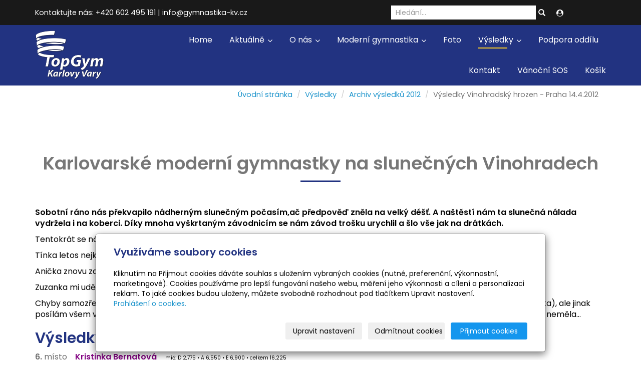

--- FILE ---
content_type: text/html; charset=utf-8
request_url: https://www.gymnastika-kv.cz/inpage/vysledky-vinohradsky-hrozen-praha-14-4-2012/
body_size: 16673
content:
<!DOCTYPE html>
<html lang="cs">
<head>
  <meta charset="utf-8">
  <!--[if IEE]>
  <meta http-equiv="X-UA-Compatible" content="IE=edge,chrome=1">
  <![endif]-->
  <meta name="viewport" content="width=device-width, initial-scale=1">
    <meta name="robots" content="all">
  <meta name="template" content="KYRA">
  <meta name="generator" content="inPage">
      <meta name="copyright" content="TopGym Karlovy Vary, z.s.">
  <meta name="author" content="TopGym Karlovy Vary, z.s.">
  
      <meta property="og:title" content="Výsledky Vinohradský hrozen - Praha 14.4.2012">

    <meta property="og:description" content="Sportovní klub moderní gymnastiky TopGym Karlovy Vary, jako pokračovatel oddílu TJ Slavia Karlovy Vary  má v Karlových Varech dlouholetou tradici a jeho svěřenkyně dosahují v tomto krásném sportu skvělých výsledků.">

<meta property="og:type" content="website">
<meta property="og:url" content="https://www.gymnastika-kv.cz/inpage/vysledky-vinohradsky-hrozen-praha-14-4-2012/">


    <title>Výsledky Vinohradský hrozen - Praha 14.4.2012 | Moderní gymnastika TopGym Karlovy Vary</title>

      <link rel="shortcut icon" href="https://www.gymnastika-kv.cz/favicon.ico">
    <link rel="apple-touch-icon" href="https://www.gymnastika-kv.cz/favicon.ico" />
  
        <link type="text/css" rel="stylesheet" href="/vendor/fontawesome-4.7/css/font-awesome.min.css">
  <link type="text/css" rel="stylesheet" media="screen" href="/vendor/blueimp-gallery/css/blueimp-gallery.min.css">
  <link type="text/css" rel="stylesheet" media="screen" href="/vendor/blueimp-bootstrap-image-gallery/css/bootstrap-image-gallery.min.css">
  <link type="text/css" rel="stylesheet" media="screen" href="/vendor/bootstrap-3.4/dist/css/bootstrap.min.css">
  <link rel="stylesheet" type="text/css" media="screen" href="/vendor/slick-carousel/slick/slick.css">
  <link rel="stylesheet" type="text/css" media="screen" href="/vendor/slick-carousel/slick/slick-theme.css">

      <link rel="stylesheet" type="text/css" media="screen" href="/assets/theme19/css/main.css?v=20210103">
  <link rel="stylesheet" type="text/css" media="screen" href="/assets/filter-colors.css?v=20210103">
  <link rel="stylesheet" type="text/css" media="screen" href="/assets/sections.css?v=20210103">
  <link rel="stylesheet" type="text/css" media="screen" href="/assets/theme19/sections.css?v=20210103">

  <link rel="stylesheet" type="text/css" media="screen" href="/styl/1/">

  
  
  <link rel="stylesheet" type="text/css" media="print" href="/styl/2/">

      <link rel="stylesheet" type="text/css" media="screen" href="/styl/3/">
  
  <script type="text/javascript" src="/vendor/jquery/dist/jquery.min.js"></script>
  <script type="text/javascript" src="/vendor/jquery-placeholder/jquery.placeholder.min.js"></script>
  <script type="text/javascript" src="/vendor/bootstrap-3.4/dist/js/bootstrap.min.js"></script>
  <script type="text/javascript" src="/vendor/blueimp-gallery/js/jquery.blueimp-gallery.min.js"></script>
  <script type="text/javascript" src="/vendor/blueimp-bootstrap-image-gallery/js/bootstrap-image-gallery.min.js"></script>
  <script type="text/javascript" src="/vendor/slick-carousel/slick/slick.min.js"></script>
  <script type="text/javascript" src="/vendor/images-loaded/imagesloaded.pkgd.min.js"></script>
  <script type="text/javascript" src="/vendor/magic-grid/dist/magic-grid.min.js"></script>

  <script type="text/javascript" src="/assets/theme19/js/main.js?v=20210103"></script>
  <script type="text/javascript" src="/assets/js/magicgrid.js?v=20220517"></script>
  <script type="text/javascript" src="/assets/js/dynamic.js?v=20220131"></script>

              <link href="/assets/cookies/css/main-3.4.css" rel="stylesheet" type="text/css" media="screen">
    
    <script src="/assets/cookies/js/main.js?v=20210103"></script>

    <script type="text/javascript">
        window.ca = JSON.parse('{"necessary":1,"functional":0,"performance":0,"marketing":0}');
    </script>
        
    <script>
    window.dataLayer = window.dataLayer || [];
    function gtag(){dataLayer.push(arguments);}

    gtag('consent', 'default', {
        'analytics_storage': 'denied',
        'ad_storage': 'denied',
        'ad_user_data': 'denied',
        'ad_personalization': 'denied'
    });

    gtag('js', new Date());
</script>


            </head>
<body id="article-93415" class="frontend template19 article-detail rubric-22003 rubric-16199">
  

  
  <header>
    <div id="top-ribbon">
      <div class="container">
                <span id="contactus" class="hidden-xs ">
                    Kontaktujte nás:                      +420 602 495 191                              |
                                info@gymnastika-kv.cz                  </span>
                        <div id="search-bar" class="">
                    <form class="hidden-xs hidden-sm" id="form-search" method="post" action="/vyhledavani/">
            <input name="q" type="text" class="form-control" placeholder="Hledání...">
            <button type="submit" class="btn btn-danger btn-s" title="Hledat">
              <span class="glyphicon glyphicon-search" aria-hidden="true"></span>
            </button>
          </form>
          <button class="hidden-md hidden-lg btn btn-danger btn-s sm-search" title="Hledat">
            <span class="glyphicon glyphicon-search" aria-hidden="true"></span>
          </button>
        </div>
        
                    <div class="contactus_account">
                <button type="button" class="btn btn-danger" data-toggle="modal" data-target="#userModal" title="Uživatelský účet">
                    <i class="fa fa-user-circle" aria-hidden="true"></i>
                </button>
            </div>
        
                <div id="basket" class="">
            <div class="form-group">
    <div class="input-group">
        <div id="cartsum">
      <span class="pad">
                      0 Kč            </span>
        </div>
        <div class="input-group-btn">
            <a class="btn btn-danger icon nav-icon-btn" href="/kosik/"
               title="Košík">
                <span class="glyphicon glyphicon-shopping-cart" aria-hidden="true"></span>
                            </a>
        </div>
    </div>
</div>        </div>
              </div>
    </div>
    <div id="sm-search">
      <button type="button" class="close">x</button>
      <form id="small-search" method="post" action="/vyhledavani/">
        <input name="q" type="text" class="form-control" placeholder="Hledání...">
        <button type="submit" class="btn btn-danger btn-lg" title="Hledat">
          <span class="glyphicon glyphicon-search" aria-hidden="true"></span> Hledat        </button>
      </form>
    </div>
    <nav class="navbar navbar-default">
      <div class="container">
                                          <div class="logo ">
                                            <a title="Moderní gymnastika TopGym Karlovy Vary" href="/">
                          <img src="/obrazek/3/logo-topgym-white-png/" alt="Moderní gymnastika TopGym Karlovy Vary">
                      </a>
                  </div>
                                <div class="navbar-header">
          <button class="navbar-toggle collapsed" aria-controls="navbar" data-target="#navbar" data-toggle="collapse" type="button">
            <span class="sr-only">Menu</span>
            <span class="icon-bar"></span>
            <span class="icon-bar"></span>
            <span class="icon-bar"></span>
          </button>
        </div>
        <div id="navbar" class="collapse navbar-collapse " role="navigation" aria-expanded="true" style="">
                    <ul class="nav navbar-nav">
                        <li role="presentation" id="menu-item-102884">
                            <a href="/">Home</a>
                          </li>
                        <li role="presentation" id="menu-item-367598" class="dropdown">
                            <a href="/rubrika/aktualne/" class="dropdown-toggle" data-toggle="dropdown">
                  Aktuálně <span class="caret"></span>
              </a>
              <ul class="dropdown-menu level2 v" role="menu">
                <li class="container">
                  <ul>
                                        <li id="submenu-item-367597">
                      <a href="/rubrika/novinky/">Novinky</a>
                    </li>
                                        <li id="submenu-item-367599">
                      <a href="/rubrika/akce-a-zavody/">Kalendář akcí a závodů</a>
                    </li>
                                        <li id="submenu-item-367600">
                      <a href="/rubrika/archiv-novinek/">Archiv novinek</a>
                    </li>
                                        <li id="submenu-item-367601">
                      <a href="/rubrika/archiv-akci-a-zavodu/">Archiv akcí a závodů</a>
                    </li>
                                      </ul>
                </li>
              </ul>
                          </li>
                        <li role="presentation" id="menu-item-225769" class="dropdown">
                            <a href="/rubrika/sportovni-klub-moderni-gymnastiky/" class="dropdown-toggle" data-toggle="dropdown">
                  O nás <span class="caret"></span>
              </a>
              <ul class="dropdown-menu level2 v" role="menu">
                <li class="container">
                  <ul>
                                        <li id="submenu-item-226756">
                      <a href="/inpage/profil-sportovniho-klubu-moderni-gymnastiky-top-gym-karlovy-vary/">Profil oddílu</a>
                    </li>
                                        <li id="submenu-item-225771">
                      <a href="/inpage/treninkovy-program/">Tréninkový program</a>
                    </li>
                                        <li id="submenu-item-225901">
                      <a href="/inpage/treneri-a-funkcionari-sportovniho-klubu/">Trenéři a funkcionáři sportovního klubu</a>
                    </li>
                                        <li id="submenu-item-225772">
                      <a href="/inpage/cile-sportovniho-klubu/">Cíle sportovního klubu</a>
                    </li>
                                        <li id="submenu-item-225773">
                      <a href="/inpage/historie-sportovniho-klubu-moderni-gymnastiky/">Historie odílu</a>
                    </li>
                                        <li id="submenu-item-225770">
                      <a href="/rubrika/ohlasy-v-mediich/">Ohlasy v médiích</a>
                    </li>
                                        <li id="submenu-item-443487">
                      <a href="/slozka/stanovy-spolku/">Stanovy spolku</a>
                    </li>
                                      </ul>
                </li>
              </ul>
                          </li>
                        <li role="presentation" id="menu-item-367779" class="dropdown">
                            <a href="/rubrika/moderni-gymnastika/" class="dropdown-toggle" data-toggle="dropdown">
                  Moderní gymnastika <span class="caret"></span>
              </a>
              <ul class="dropdown-menu level2 v" role="menu">
                <li class="container">
                  <ul>
                                        <li id="submenu-item-367780">
                      <a href="/inpage/moderni-gymnastika-439/">Co je moderní gymnastika</a>
                    </li>
                                        <li id="submenu-item-367781">
                      <a href="/inpage/co-vas-ceka-na-moderni-gymnastice/">Co vás čeká na moderní gymnastice</a>
                    </li>
                                        <li id="submenu-item-367879">
                      <a href="/inpage/treninky-moderni-gymnastiky/">Tréninky moderní gymnastiky</a>
                    </li>
                                        <li id="submenu-item-367880">
                      <a href="/inpage/pro-rodice/">Informace pro rodiče</a>
                    </li>
                                        <li id="submenu-item-367881">
                      <a href="/inpage/nabor-moderni-gymnastiky/">Nábor moderní gymnastiky</a>
                    </li>
                                      </ul>
                </li>
              </ul>
                          </li>
                        <li role="presentation" id="menu-item-106119">
                            <a href="/fotogalerie/foto-moderni-gymnastiky-top-gym-karlovy-vary/">Foto</a>
                          </li>
                        <li role="presentation" id="menu-item-106097" class="dropdown active">
                            <a href="/rubrika/vysledky/" class="dropdown-toggle" data-toggle="dropdown">
                  Výsledky <span class="caret"></span>
              </a>
              <ul class="dropdown-menu level2 v" role="menu">
                <li class="container">
                  <ul>
                                        <li id="submenu-item-225759">
                      <a href="/inpage/uspechy-oddilu/">Úspěchy oddílu</a>
                    </li>
                                        <li id="submenu-item-225758">
                      <a href="/inpage/nejlepsi-vysledky/">Nejlepší výsledky</a>
                    </li>
                                        <li id="submenu-item-312297">
                      <a href="/rubrika/archiv-vysledku-2016/">Archiv výsledků 2016</a>
                    </li>
                                        <li id="submenu-item-271091">
                      <a href="/rubrika/archiv-vysledku-2015/">Archiv výsledků 2015</a>
                    </li>
                                        <li id="submenu-item-225760">
                      <a href="/rubrika/archiv-vysledku-2014/">Archiv výsledků 2014</a>
                    </li>
                                        <li id="submenu-item-225761">
                      <a href="/rubrika/archiv-vysledku-2013/">Archiv výsledků 2013</a>
                    </li>
                                        <li id="submenu-item-225762" class="active">
                      <a href="/rubrika/archiv-vysledku-2012/">Archiv výsledků 2012</a>
                    </li>
                                      </ul>
                </li>
              </ul>
                          </li>
                        <li role="presentation" id="menu-item-225775">
                            <a href="/inpage/cile-oddilu-moderni-gymnastiky-811/">Podpora oddílu</a>
                          </li>
                        <li role="presentation" id="menu-item-225746">
                            <a href="/inpage/kontakt/">Kontakt</a>
                          </li>
                        <li role="presentation" id="menu-item-443878">
                            <a href="/kategorie/vstupenky/">Vánoční SOS</a>
                          </li>
                        <li role="presentation" id="menu-item-426779">
                            <a href="/kosik/">Košík</a>
                          </li>
                      </ul>
        </div>
      </div>
    </nav>
  </header>

              <div id="own-motive" class="">
                        <div id="carousel-example-generic" class="carousel slide" data-ride="carousel">
  <!-- Stránkování -->
  <ol class="carousel-indicators">
    <li data-target="#carousel-example-generic" data-slide-to="0" class="active"></li>
    <li data-target="#carousel-example-generic" data-slide-to="1"></li>
    <li data-target="#carousel-example-generic" data-slide-to="2"></li>
    <li data-target="#carousel-example-generic" data-slide-to="3"></li>
    <li data-target="#carousel-example-generic" data-slide-to="4"></li>
    <li data-target="#carousel-example-generic" data-slide-to="5"></li>
    <li data-target="#carousel-example-generic" data-slide-to="6"></li>
  </ol>

  <!-- Bloky s obrázky -->
  <div class="carousel-inner" role="listbox">


  <!-- 

    <div class="item active" align="center">
      <img src="/obrazek/3/slide-nabor-202509-jpg/" alt="Nábor moderní gymnastiky">
      <div class="carousel-caption">
        <h3>Nábor moderní gymnastiky 2026</h3>             
        <p>Přijďte se podívat 30. 8. na Festival Sportů nebo si vyberte některý z náborových dnů v září</p>
        <p style="text-align: center;"><a class="btn btn-primary" href="https://www.gymnastika-kv.cz/inpage/nabor-moderni-gymnastiky/">MÁM ZÁJEM</a></p>
      </div>
    </div>

 

   <div class="item" align="center">
      <img src="/obrazek/3/slide-vanocni-jpg/" alt="Vánoční SOS Rhythmic Gala 2024">
      <div class="carousel-caption">
        <h3>52 600 Kč vybráno</h3></a>    
        <p><strong>díky Benefiční exhibici TopGym 2024 na finanční podporu SOS dětské vesničky Doubí</strong></p>
        <p>Děkujeme všem, kteří přispěli!</p>
      </div>
    </div>

    <div class="item active" align="center">
      <img src="/obrazek/3/slide-gala-2025-jpg/" alt="Vánoční SOS rhythmic gala 2025">
      <div class="carousel-caption">
        <h3>VÁNOČNÍ SOS RHYTHMIC GYMNASTICS GALA 2025</h3></a>    
        <p>benefiční exhibice na finanční podporu SOS dětské vesničky</p>
        <p style="text-align: center;"><a class="btn btn-primary" href="https://connect.boomevents.org/cs/event/sos2025" target="_blank">VSTUPENKY</a></p>
      </div>
    </div>


    <div class="item" align="center">
      <img src="/obrazek/3/slide-festival-sportu-2-jpg/" alt="Vyzkoušejte MODERNÍ GYMNASTIKU na Festivalu sportů">
      <div class="carousel-caption">
        <h3>Vyzkoušejte MODERNÍ GYMNASTIKU na Festivalu sportů</h3></a>    
        <p>v sobotu 31. srpna v KV Areně</p>
        <p>Hala míčovýh sportů od 10 do 18 hodin</p>
      </div>
    </div>
-->



    <div class="item active" align="center">
      <img src="/obrazek/3/slide-nabor-202601-jpg/" alt="Nábor moderní gymnastiky">
      <div class="carousel-caption">
        <h3>Nábor moderní gymnastiky 2026</h3>             
        <p>Doplňující nábor pro nové nadšené moderní gymnastky</p>
        <p style="text-align: center;"><a class="btn btn-primary" href="https://www.gymnastika-kv.cz/inpage/nabor-moderni-gymnastiky/">MÁM ZÁJEM</a></p>
      </div>
    </div>



    <div class="item" align="center">
      <img src="/obrazek/3/slide-bara-nella-hq-jpg/" alt="Mistryně ČR v kategorii dvojic a trojic">
      <div class="carousel-caption">
        <h3>Mistryně České republiky Barbora Laslopová a Nelly Kozlova</h3></a>    
        <p>skladeb dvojic a trojic v kategorii naděje nejmladší za rok 2022</p>
      </div>
    </div>


    <div class="item" align="center">
      <img src="/obrazek/3/slide-samareva-hq-jpg/" alt="Mistryně ČR v kategorii juniorky B - Alisa Samareva">
      <div class="carousel-caption">
        <h3>Mistryně České republiky Alisa Samareva</h3></a>    
        <p>v kategorii juniorky B za rok 2021</p>
      </div>
    </div>

    <div class="item" align="center">
      <img src="/obrazek/3/slide-halloween-hq-jpg/" alt="Společná skladba Halloween">
      <div class="carousel-caption">
        <h3>Třetí místo na MČR ve společných skladbách nadějí nejmladších</h3></a>    
        <p>Beáta Bašistová, Vanesa Pšeničková, Barbora Šedá a Daniela Yakimets</p>
      </div>
    </div>

    <div class="item" align="center">
      <img src="/obrazek/3/slide-bernatova-hq-jpg/" alt="Kristina Bernatová">
      <div class="carousel-caption">
        <h3>Medailistka mistrovství ČR Kristina Bernatová</h3>             
        <p>na MČR 2021 seniorek B obsadila třetí místo v sestavě s míčem</p>
      </div>
    </div>

    <div class="item" align="center">
      <img src="/obrazek/3/slide-mcr-seniorky-hq-jpg/" alt="Třetí místo na MČR ve skladbách dvojic/trojic">
      <div class="carousel-caption">
        <h3>Třetí místo na MČR ve skladbách dvojic/trojic</h3>             
        <p>vybojovala naše seniorská dvojice Anna Špičková a Kristina Bernatová</p>
      </div>
    </div>

  <!-- ZÁLOHA 

-->


  </div>

  <!-- Šipky -->
  <a class="left carousel-control" href="#carousel-example-generic" role="button" data-slide="prev">
    <span class="glyphicon glyphicon-chevron-left" aria-hidden="true"></span>
    <span class="sr-only">Previous</span>
  </a>
  <a class="right carousel-control" href="#carousel-example-generic" role="button" data-slide="next">
    <span class="glyphicon glyphicon-chevron-right" aria-hidden="true"></span>
    <span class="sr-only">Next</span>
  </a>
</div>        </div>
      
     
      <div class="container">
                <div class="">
                            <ol id="breadcrumb" class="breadcrumb">
        <li><a href="/">Úvodní stránka</a></li>
                                    <li><a href="/rubrika/vysledky/">Výsledky</a></li>
                        <li><a href="/rubrika/archiv-vysledku-2012/">Archiv výsledků 2012</a></li>
                <li class="active">Výsledky Vinohradský hrozen - Praha 14.4.2012</li>
    </ol>
        </div>
       
        <div class="row row-flex" id="content">
            

            <main class="col-xs-12 col-md-9">
                <div id="mainContent"
    >

    <div class="">
                        <h1>Karlovarské moderní gymnastky na slunečných Vinohradech</h1>
<p><strong>Sobotní ráno nás překvapilo nádherným slunečným počasím,ač předpověď zněla na velký déšť. A naštěstí nám ta slunečná nálada vydržela i na koberci. Díky mnoha vyškrtaným závodnicím se nám závod trošku urychlil a šlo vše jak na drátkách.</strong></p>
<p>Tentokrát se nám opět dařilo držet nervíky na uzdě a bylo to vidět:</p>
<p>Tínka letos nejkrásnější a nejčistější sestava s míčem - vysoko hodnocená - 5. místem, pokud by se braly sestavy zvlášť.</p>
<p>Anička znovu zajela svou nádhernou obruč o něco lépe a také to rozhodčí ocenili 4. místem za libovolné náčiní.</p>
<p>Zuzanka mi udělala velikou radost vyrovnaností obou svých sestav a čím dál lepší výraz, jen tak dál.</p>
<p>Chyby samozřejmě byly - manipulace, rozhozenost po nechycení náčiní (Tínka), strach z nedostatku natrénovanosti míče&nbsp;(Anička), ale jinak posílám všem velikou pochvalu, protože jak již bylo řečeno, takovou odvahu se postavit na koberec a něco předvést já bych sama neměla...&nbsp;</p>
<h2>Výsledky&nbsp;Kadetky starší&nbsp;(11 startujících):</h2>
<table style="width: 689px; height: 116px;" border="0">
<tbody>
<tr style="height: 50px;">
<td style="width: 80px;" valign="top"><strong>6. </strong>místo</td>
<td style="width: 180px;" valign="top"><span style="color: #800080;"><strong><span style="color: #800080;"><strong>Kristinka Bernatová</strong></span></strong></span></td>
<td valign="top">
<p><span style="font-size: x-small;">míč: D 2,775 • A 6,550 • E 6,900 • celkem 16,225<br />obruč:&nbsp;D 2,600 • A 6,450 • E 6,550 • celkem 15,600</span></p>
</td>
</tr>
<tr style="height: 50px;">
<td style="width: 80px;" valign="top"><strong>8.</strong> místo</td>
<td style="width: 180px;" valign="top"><span style="color: #800080;"><strong><span style="color: #800080;"><strong><span style="color: #800080;"><strong>Zuzanka Rubášová</strong></span></strong></span></strong></span></td>
<td valign="top"><span style="font-size: x-small;"></span><span style="font-size: x-small;"><span style="font-size: x-small;"></span></span>
<p><span style="font-size: x-small;">míč:&nbsp;D&nbsp;2,050 • A&nbsp;6,750 • E&nbsp;6,850 • celkem 15,650&nbsp;<br />obruč:&nbsp;D&nbsp;2,650 • A 6,350 • E 6,450 • celkem 15,450</span></p>
</td>
</tr>
<tr style="height: 50px;">
<td style="width: 80px;" valign="top"><strong>9.</strong> místo</td>
<td style="width: 180px;" valign="top"><span style="color: #800080;"><strong><span style="color: #800080;"><strong><span style="color: #800080;"><strong>Annička Špičková</strong></span></strong></span></strong></span></td>
<td valign="top"><span style="font-size: x-small;"></span><span style="font-size: x-small;"><span style="font-size: x-small;"></span></span>
<p><span style="font-size: x-small;">míč:&nbsp;D&nbsp;2,100 • A 5,800 • E 6,150 • celkem 14,050<br />obruč:&nbsp;D 3,775 • A 6,550 • E 6,300 • celkem 16,625</span></p>
</td>
</tr>
</tbody>
</table>
<h3><a title="Oficiální výsledková listina - Vinohradský hrozen" href="/soubor/vysledky-20120414-vinohradsky-hrozen-kst-pdf/" target="_blank">Oficiální výsledková listina&nbsp;kadetek starších&nbsp;v PDF</a></h3>
<p>&nbsp;</p>    </div>

        <div class="">
                
        
    <div id="gallery-1863464" class="photos row">
                                    <div class="gallery__item item-photo col-xs-12 col-sm-4 col-md-6 col-lg-4 ">
                                                                <a class="thumbnail gallery__item-link" href="/obrazek/3/vinohradsky-hrozen-2012-slavnostni-nastup-mg-kv-jpg/" title="Vinohradský hrozen 2012 - slavnostní nástup, MG KV" data-width="1024" data-height="768" data-gallery="gallery-18634">
                                                <img class="img-thumbnail img-responsive" src="/obrazek/2/vinohradsky-hrozen-2012-slavnostni-nastup-mg-kv-jpg/" alt="Vinohradský hrozen 2012 - slavnostní nástup, MG KV" title="Vinohradský hrozen 2012 - slavnostní nástup, MG KV">
                        </a>
                </div>
                            <div class="gallery__item item-photo col-xs-12 col-sm-4 col-md-6 col-lg-4 ">
                                                                <a class="thumbnail gallery__item-link" href="/obrazek/3/vinohradsky-hrozen-2012-annicka-spickova-1-mg-kv-jpg/" title="Vinohradský hrozen 2012 - Annička Špičková 1, MG KV" data-width="1024" data-height="768" data-gallery="gallery-18634">
                                                <img class="img-thumbnail img-responsive" src="/obrazek/2/vinohradsky-hrozen-2012-annicka-spickova-1-mg-kv-jpg/" alt="Vinohradský hrozen 2012 - Annička Špičková 1, MG KV" title="Vinohradský hrozen 2012 - Annička Špičková 1, MG KV">
                        </a>
                </div>
                            <div class="gallery__item item-photo col-xs-12 col-sm-4 col-md-6 col-lg-4 ">
                                                                <a class="thumbnail gallery__item-link" href="/obrazek/3/vinohradsky-hrozen-2012-annicka-spickova-10-mg-kv-jpg/" title="Vinohradský hrozen 2012 - Annička Špičková 10, MG KV" data-width="1024" data-height="768" data-gallery="gallery-18634">
                                                <img class="img-thumbnail img-responsive" src="/obrazek/2/vinohradsky-hrozen-2012-annicka-spickova-10-mg-kv-jpg/" alt="Vinohradský hrozen 2012 - Annička Špičková 10, MG KV" title="Vinohradský hrozen 2012 - Annička Špičková 10, MG KV">
                        </a>
                </div>
                            <div class="gallery__item item-photo col-xs-12 col-sm-4 col-md-6 col-lg-4 ">
                                                                <a class="thumbnail gallery__item-link" href="/obrazek/3/vinohradsky-hrozen-2012-annicka-spickova-9-mg-kv-jpg/" title="Vinohradský hrozen 2012 - Annička Špičková 9, MG KV" data-width="1024" data-height="768" data-gallery="gallery-18634">
                                                <img class="img-thumbnail img-responsive" src="/obrazek/2/vinohradsky-hrozen-2012-annicka-spickova-9-mg-kv-jpg/" alt="Vinohradský hrozen 2012 - Annička Špičková 9, MG KV" title="Vinohradský hrozen 2012 - Annička Špičková 9, MG KV">
                        </a>
                </div>
                            <div class="gallery__item item-photo col-xs-12 col-sm-4 col-md-6 col-lg-4 ">
                                                                <a class="thumbnail gallery__item-link" href="/obrazek/3/vinohradsky-hrozen-2012-annicka-spickova-8-mg-kv-jpg/" title="Vinohradský hrozen 2012 - Annička Špičková 8, MG KV" data-width="1024" data-height="768" data-gallery="gallery-18634">
                                                <img class="img-thumbnail img-responsive" src="/obrazek/2/vinohradsky-hrozen-2012-annicka-spickova-8-mg-kv-jpg/" alt="Vinohradský hrozen 2012 - Annička Špičková 8, MG KV" title="Vinohradský hrozen 2012 - Annička Špičková 8, MG KV">
                        </a>
                </div>
                            <div class="gallery__item item-photo col-xs-12 col-sm-4 col-md-6 col-lg-4 ">
                                                                <a class="thumbnail gallery__item-link" href="/obrazek/3/vinohradsky-hrozen-2012-annicka-spickova-7-mg-kv-jpg/" title="Vinohradský hrozen 2012 - Annička Špičková 7, MG KV" data-width="1024" data-height="768" data-gallery="gallery-18634">
                                                <img class="img-thumbnail img-responsive" src="/obrazek/2/vinohradsky-hrozen-2012-annicka-spickova-7-mg-kv-jpg/" alt="Vinohradský hrozen 2012 - Annička Špičková 7, MG KV" title="Vinohradský hrozen 2012 - Annička Špičková 7, MG KV">
                        </a>
                </div>
                            <div class="gallery__item item-photo col-xs-12 col-sm-4 col-md-6 col-lg-4 ">
                                                                <a class="thumbnail gallery__item-link" href="/obrazek/3/vinohradsky-hrozen-2012-annicka-spickova-6-mg-kv-jpg/" title="Vinohradský hrozen 2012 - Annička Špičková 6, MG KV" data-width="1024" data-height="768" data-gallery="gallery-18634">
                                                <img class="img-thumbnail img-responsive" src="/obrazek/2/vinohradsky-hrozen-2012-annicka-spickova-6-mg-kv-jpg/" alt="Vinohradský hrozen 2012 - Annička Špičková 6, MG KV" title="Vinohradský hrozen 2012 - Annička Špičková 6, MG KV">
                        </a>
                </div>
                            <div class="gallery__item item-photo col-xs-12 col-sm-4 col-md-6 col-lg-4 ">
                                                                <a class="thumbnail gallery__item-link" href="/obrazek/3/vinohradsky-hrozen-2012-annicka-spickova-5-mg-kv-jpg/" title="Vinohradský hrozen 2012 - Annička Špičková 5, MG KV" data-width="1023" data-height="768" data-gallery="gallery-18634">
                                                <img class="img-thumbnail img-responsive" src="/obrazek/2/vinohradsky-hrozen-2012-annicka-spickova-5-mg-kv-jpg/" alt="Vinohradský hrozen 2012 - Annička Špičková 5, MG KV" title="Vinohradský hrozen 2012 - Annička Špičková 5, MG KV">
                        </a>
                </div>
                            <div class="gallery__item item-photo col-xs-12 col-sm-4 col-md-6 col-lg-4 ">
                                                                <a class="thumbnail gallery__item-link" href="/obrazek/3/vinohradsky-hrozen-2012-annicka-spickova-4-mg-kv-jpg/" title="Vinohradský hrozen 2012 - Annička Špičková 4, MG KV" data-width="1024" data-height="768" data-gallery="gallery-18634">
                                                <img class="img-thumbnail img-responsive" src="/obrazek/2/vinohradsky-hrozen-2012-annicka-spickova-4-mg-kv-jpg/" alt="Vinohradský hrozen 2012 - Annička Špičková 4, MG KV" title="Vinohradský hrozen 2012 - Annička Špičková 4, MG KV">
                        </a>
                </div>
                            <div class="gallery__item item-photo col-xs-12 col-sm-4 col-md-6 col-lg-4 ">
                                                                <a class="thumbnail gallery__item-link" href="/obrazek/3/vinohradsky-hrozen-2012-annicka-spickova-3-mg-kv-jpg/" title="Vinohradský hrozen 2012 - Annička Špičková 3, MG KV" data-width="1024" data-height="768" data-gallery="gallery-18634">
                                                <img class="img-thumbnail img-responsive" src="/obrazek/2/vinohradsky-hrozen-2012-annicka-spickova-3-mg-kv-jpg/" alt="Vinohradský hrozen 2012 - Annička Špičková 3, MG KV" title="Vinohradský hrozen 2012 - Annička Špičková 3, MG KV">
                        </a>
                </div>
                            <div class="gallery__item item-photo col-xs-12 col-sm-4 col-md-6 col-lg-4 ">
                                                                <a class="thumbnail gallery__item-link" href="/obrazek/3/vinohradsky-hrozen-2012-annicka-spickova-2-mg-kv-jpg/" title="Vinohradský hrozen 2012 - Annička Špičková 2, MG KV" data-width="1024" data-height="768" data-gallery="gallery-18634">
                                                <img class="img-thumbnail img-responsive" src="/obrazek/2/vinohradsky-hrozen-2012-annicka-spickova-2-mg-kv-jpg/" alt="Vinohradský hrozen 2012 - Annička Špičková 2, MG KV" title="Vinohradský hrozen 2012 - Annička Špičková 2, MG KV">
                        </a>
                </div>
                            <div class="gallery__item item-photo col-xs-12 col-sm-4 col-md-6 col-lg-4 ">
                                                                <a class="thumbnail gallery__item-link" href="/obrazek/3/vinohradsky-hrozen-2012-tinka-bernatova-1-mg-kv-jpg/" title="Vinohradský hrozen 2012 - Tínka Bernatová 1, MG KV" data-width="1024" data-height="768" data-gallery="gallery-18634">
                                                <img class="img-thumbnail img-responsive" src="/obrazek/2/vinohradsky-hrozen-2012-tinka-bernatova-1-mg-kv-jpg/" alt="Vinohradský hrozen 2012 - Tínka Bernatová 1, MG KV" title="Vinohradský hrozen 2012 - Tínka Bernatová 1, MG KV">
                        </a>
                </div>
                            <div class="gallery__item item-photo col-xs-12 col-sm-4 col-md-6 col-lg-4 ">
                                                                <a class="thumbnail gallery__item-link" href="/obrazek/3/vinohradsky-hrozen-2012-tinka-bernatova-2-mg-kv-jpg/" title="Vinohradský hrozen 2012 - Tínka Bernatová 2, MG KV" data-width="1024" data-height="768" data-gallery="gallery-18634">
                                                <img class="img-thumbnail img-responsive" src="/obrazek/2/vinohradsky-hrozen-2012-tinka-bernatova-2-mg-kv-jpg/" alt="Vinohradský hrozen 2012 - Tínka Bernatová 2, MG KV" title="Vinohradský hrozen 2012 - Tínka Bernatová 2, MG KV">
                        </a>
                </div>
                            <div class="gallery__item item-photo col-xs-12 col-sm-4 col-md-6 col-lg-4 ">
                                                                <a class="thumbnail gallery__item-link" href="/obrazek/3/vinohradsky-hrozen-2012-tinka-bernatova-3-mg-kv-jpg/" title="Vinohradský hrozen 2012 - Tínka Bernatová 3, MG KV" data-width="1024" data-height="768" data-gallery="gallery-18634">
                                                <img class="img-thumbnail img-responsive" src="/obrazek/2/vinohradsky-hrozen-2012-tinka-bernatova-3-mg-kv-jpg/" alt="Vinohradský hrozen 2012 - Tínka Bernatová 3, MG KV" title="Vinohradský hrozen 2012 - Tínka Bernatová 3, MG KV">
                        </a>
                </div>
                            <div class="gallery__item item-photo col-xs-12 col-sm-4 col-md-6 col-lg-4 ">
                                                                <a class="thumbnail gallery__item-link" href="/obrazek/3/vinohradsky-hrozen-2012-tinka-bernatova-4-mg-kv-jpg/" title="Vinohradský hrozen 2012 - Tínka Bernatová 4, MG KV" data-width="1024" data-height="768" data-gallery="gallery-18634">
                                                <img class="img-thumbnail img-responsive" src="/obrazek/2/vinohradsky-hrozen-2012-tinka-bernatova-4-mg-kv-jpg/" alt="Vinohradský hrozen 2012 - Tínka Bernatová 4, MG KV" title="Vinohradský hrozen 2012 - Tínka Bernatová 4, MG KV">
                        </a>
                </div>
                            <div class="gallery__item item-photo col-xs-12 col-sm-4 col-md-6 col-lg-4 ">
                                                                <a class="thumbnail gallery__item-link" href="/obrazek/3/vinohradsky-hrozen-2012-tinka-bernatova-5-mg-kv-jpg/" title="Vinohradský hrozen 2012 - Tínka Bernatová 5, MG KV" data-width="1024" data-height="768" data-gallery="gallery-18634">
                                                <img class="img-thumbnail img-responsive" src="/obrazek/2/vinohradsky-hrozen-2012-tinka-bernatova-5-mg-kv-jpg/" alt="Vinohradský hrozen 2012 - Tínka Bernatová 5, MG KV" title="Vinohradský hrozen 2012 - Tínka Bernatová 5, MG KV">
                        </a>
                </div>
                            <div class="gallery__item item-photo col-xs-12 col-sm-4 col-md-6 col-lg-4 ">
                                                                <a class="thumbnail gallery__item-link" href="/obrazek/3/vinohradsky-hrozen-2012-tinka-bernatova-6-mg-kv-jpg/" title="Vinohradský hrozen 2012 - Tínka Bernatová 6, MG KV" data-width="1024" data-height="768" data-gallery="gallery-18634">
                                                <img class="img-thumbnail img-responsive" src="/obrazek/2/vinohradsky-hrozen-2012-tinka-bernatova-6-mg-kv-jpg/" alt="Vinohradský hrozen 2012 - Tínka Bernatová 6, MG KV" title="Vinohradský hrozen 2012 - Tínka Bernatová 6, MG KV">
                        </a>
                </div>
                            <div class="gallery__item item-photo col-xs-12 col-sm-4 col-md-6 col-lg-4 ">
                                                                <a class="thumbnail gallery__item-link" href="/obrazek/3/vinohradsky-hrozen-2012-tinka-bernatova-7-mg-kv-jpg/" title="Vinohradský hrozen 2012 - Tínka Bernatová 7, MG KV" data-width="1024" data-height="768" data-gallery="gallery-18634">
                                                <img class="img-thumbnail img-responsive" src="/obrazek/2/vinohradsky-hrozen-2012-tinka-bernatova-7-mg-kv-jpg/" alt="Vinohradský hrozen 2012 - Tínka Bernatová 7, MG KV" title="Vinohradský hrozen 2012 - Tínka Bernatová 7, MG KV">
                        </a>
                </div>
                            <div class="gallery__item item-photo col-xs-12 col-sm-4 col-md-6 col-lg-4 ">
                                                                <a class="thumbnail gallery__item-link" href="/obrazek/3/vinohradsky-hrozen-2012-tinka-bernatova-8-mg-kv-jpg/" title="Vinohradský hrozen 2012 - Tínka Bernatová 8, MG KV" data-width="1024" data-height="768" data-gallery="gallery-18634">
                                                <img class="img-thumbnail img-responsive" src="/obrazek/2/vinohradsky-hrozen-2012-tinka-bernatova-8-mg-kv-jpg/" alt="Vinohradský hrozen 2012 - Tínka Bernatová 8, MG KV" title="Vinohradský hrozen 2012 - Tínka Bernatová 8, MG KV">
                        </a>
                </div>
                            <div class="gallery__item item-photo col-xs-12 col-sm-4 col-md-6 col-lg-4 ">
                                                                <a class="thumbnail gallery__item-link" href="/obrazek/3/vinohradsky-hrozen-2012-tinka-bernatova-9-mg-kv-jpg/" title="Vinohradský hrozen 2012 - Tínka Bernatová 9, MG KV" data-width="1024" data-height="768" data-gallery="gallery-18634">
                                                <img class="img-thumbnail img-responsive" src="/obrazek/2/vinohradsky-hrozen-2012-tinka-bernatova-9-mg-kv-jpg/" alt="Vinohradský hrozen 2012 - Tínka Bernatová 9, MG KV" title="Vinohradský hrozen 2012 - Tínka Bernatová 9, MG KV">
                        </a>
                </div>
                            <div class="gallery__item item-photo col-xs-12 col-sm-4 col-md-6 col-lg-4 ">
                                                                <a class="thumbnail gallery__item-link" href="/obrazek/3/vinohradsky-hrozen-2012-tinka-bernatova-10-mg-kv-jpg/" title="Vinohradský hrozen 2012 - Tínka Bernatová 10, MG KV" data-width="1024" data-height="768" data-gallery="gallery-18634">
                                                <img class="img-thumbnail img-responsive" src="/obrazek/2/vinohradsky-hrozen-2012-tinka-bernatova-10-mg-kv-jpg/" alt="Vinohradský hrozen 2012 - Tínka Bernatová 10, MG KV" title="Vinohradský hrozen 2012 - Tínka Bernatová 10, MG KV">
                        </a>
                </div>
                            <div class="gallery__item item-photo col-xs-12 col-sm-4 col-md-6 col-lg-4 ">
                                                                <a class="thumbnail gallery__item-link" href="/obrazek/3/vinohradsky-hrozen-2012-zuzka-rubasova-1-mg-kv-jpg/" title="Vinohradský hrozen 2012 - Zuzka Rubášová 1, MG KV" data-width="1024" data-height="768" data-gallery="gallery-18634">
                                                <img class="img-thumbnail img-responsive" src="/obrazek/2/vinohradsky-hrozen-2012-zuzka-rubasova-1-mg-kv-jpg/" alt="Vinohradský hrozen 2012 - Zuzka Rubášová 1, MG KV" title="Vinohradský hrozen 2012 - Zuzka Rubášová 1, MG KV">
                        </a>
                </div>
                            <div class="gallery__item item-photo col-xs-12 col-sm-4 col-md-6 col-lg-4 ">
                                                                <a class="thumbnail gallery__item-link" href="/obrazek/3/vinohradsky-hrozen-2012-zuzka-rubasova-2-mg-kv-jpg/" title="Vinohradský hrozen 2012 - Zuzka Rubášová 2, MG KV" data-width="1023" data-height="768" data-gallery="gallery-18634">
                                                <img class="img-thumbnail img-responsive" src="/obrazek/2/vinohradsky-hrozen-2012-zuzka-rubasova-2-mg-kv-jpg/" alt="Vinohradský hrozen 2012 - Zuzka Rubášová 2, MG KV" title="Vinohradský hrozen 2012 - Zuzka Rubášová 2, MG KV">
                        </a>
                </div>
                            <div class="gallery__item item-photo col-xs-12 col-sm-4 col-md-6 col-lg-4 ">
                                                                <a class="thumbnail gallery__item-link" href="/obrazek/3/vinohradsky-hrozen-2012-zuzka-rubasova-3-mg-kv-jpg/" title="Vinohradský hrozen 2012 - Zuzka Rubášová 3, MG KV" data-width="1024" data-height="768" data-gallery="gallery-18634">
                                                <img class="img-thumbnail img-responsive" src="/obrazek/2/vinohradsky-hrozen-2012-zuzka-rubasova-3-mg-kv-jpg/" alt="Vinohradský hrozen 2012 - Zuzka Rubášová 3, MG KV" title="Vinohradský hrozen 2012 - Zuzka Rubášová 3, MG KV">
                        </a>
                </div>
                            <div class="gallery__item item-photo col-xs-12 col-sm-4 col-md-6 col-lg-4 ">
                                                                <a class="thumbnail gallery__item-link" href="/obrazek/3/vinohradsky-hrozen-2012-zuzka-rubasova-4-mg-kv-jpg/" title="Vinohradský hrozen 2012 - Zuzka Rubášová 4, MG KV" data-width="1024" data-height="768" data-gallery="gallery-18634">
                                                <img class="img-thumbnail img-responsive" src="/obrazek/2/vinohradsky-hrozen-2012-zuzka-rubasova-4-mg-kv-jpg/" alt="Vinohradský hrozen 2012 - Zuzka Rubášová 4, MG KV" title="Vinohradský hrozen 2012 - Zuzka Rubášová 4, MG KV">
                        </a>
                </div>
                            <div class="gallery__item item-photo col-xs-12 col-sm-4 col-md-6 col-lg-4 ">
                                                                <a class="thumbnail gallery__item-link" href="/obrazek/3/vinohradsky-hrozen-2012-zuzka-rubasova-5-mg-kv-jpg/" title="Vinohradský hrozen 2012 - Zuzka Rubášová 5, MG KV" data-width="1024" data-height="768" data-gallery="gallery-18634">
                                                <img class="img-thumbnail img-responsive" src="/obrazek/2/vinohradsky-hrozen-2012-zuzka-rubasova-5-mg-kv-jpg/" alt="Vinohradský hrozen 2012 - Zuzka Rubášová 5, MG KV" title="Vinohradský hrozen 2012 - Zuzka Rubášová 5, MG KV">
                        </a>
                </div>
                            <div class="gallery__item item-photo col-xs-12 col-sm-4 col-md-6 col-lg-4 ">
                                                                <a class="thumbnail gallery__item-link" href="/obrazek/3/vinohradsky-hrozen-2012-zuzka-rubasova-6-mg-kv-jpg/" title="Vinohradský hrozen 2012 - Zuzka Rubášová 6, MG KV" data-width="1024" data-height="768" data-gallery="gallery-18634">
                                                <img class="img-thumbnail img-responsive" src="/obrazek/2/vinohradsky-hrozen-2012-zuzka-rubasova-6-mg-kv-jpg/" alt="Vinohradský hrozen 2012 - Zuzka Rubášová 6, MG KV" title="Vinohradský hrozen 2012 - Zuzka Rubášová 6, MG KV">
                        </a>
                </div>
                            <div class="gallery__item item-photo col-xs-12 col-sm-4 col-md-6 col-lg-4 ">
                                                                <a class="thumbnail gallery__item-link" href="/obrazek/3/vinohradsky-hrozen-2012-zuzka-rubasova-7-mg-kv-jpg/" title="Vinohradský hrozen 2012 - Zuzka Rubášová 7, MG KV" data-width="1024" data-height="768" data-gallery="gallery-18634">
                                                <img class="img-thumbnail img-responsive" src="/obrazek/2/vinohradsky-hrozen-2012-zuzka-rubasova-7-mg-kv-jpg/" alt="Vinohradský hrozen 2012 - Zuzka Rubášová 7, MG KV" title="Vinohradský hrozen 2012 - Zuzka Rubášová 7, MG KV">
                        </a>
                </div>
                            <div class="gallery__item item-photo col-xs-12 col-sm-4 col-md-6 col-lg-4 ">
                                                                <a class="thumbnail gallery__item-link" href="/obrazek/3/vinohradsky-hrozen-2012-zuzka-rubasova-8-mg-kv-jpg/" title="Vinohradský hrozen 2012 - Zuzka Rubášová 8, MG KV" data-width="1024" data-height="768" data-gallery="gallery-18634">
                                                <img class="img-thumbnail img-responsive" src="/obrazek/2/vinohradsky-hrozen-2012-zuzka-rubasova-8-mg-kv-jpg/" alt="Vinohradský hrozen 2012 - Zuzka Rubášová 8, MG KV" title="Vinohradský hrozen 2012 - Zuzka Rubášová 8, MG KV">
                        </a>
                </div>
                            <div class="gallery__item item-photo col-xs-12 col-sm-4 col-md-6 col-lg-4 ">
                                                                <a class="thumbnail gallery__item-link" href="/obrazek/3/vinohradsky-hrozen-2012-zuzka-rubasova-9-mg-kv-jpg/" title="Vinohradský hrozen 2012 - Zuzka Rubášová 9, MG KV" data-width="1024" data-height="768" data-gallery="gallery-18634">
                                                <img class="img-thumbnail img-responsive" src="/obrazek/2/vinohradsky-hrozen-2012-zuzka-rubasova-9-mg-kv-jpg/" alt="Vinohradský hrozen 2012 - Zuzka Rubášová 9, MG KV" title="Vinohradský hrozen 2012 - Zuzka Rubášová 9, MG KV">
                        </a>
                </div>
                            <div class="gallery__item item-photo col-xs-12 col-sm-4 col-md-6 col-lg-4 ">
                                                                <a class="thumbnail gallery__item-link" href="/obrazek/3/vinohradsky-hrozen-2012-zuzka-rubasova-10-mg-kv-jpg/" title="Vinohradský hrozen 2012 - Zuzka Rubášová 10, MG KV" data-width="1024" data-height="768" data-gallery="gallery-18634">
                                                <img class="img-thumbnail img-responsive" src="/obrazek/2/vinohradsky-hrozen-2012-zuzka-rubasova-10-mg-kv-jpg/" alt="Vinohradský hrozen 2012 - Zuzka Rubášová 10, MG KV" title="Vinohradský hrozen 2012 - Zuzka Rubášová 10, MG KV">
                        </a>
                </div>
                            <div class="gallery__item item-photo col-xs-12 col-sm-4 col-md-6 col-lg-4 ">
                                                                <a class="thumbnail gallery__item-link" href="/obrazek/3/vinohradsky-hrozen-2012-spolecne-s-trenerkou-mg-kv-jpg/" title="Vinohradský hrozen 2012 - společně s trenérkou, MG KV" data-width="1024" data-height="768" data-gallery="gallery-18634">
                                                <img class="img-thumbnail img-responsive" src="/obrazek/2/vinohradsky-hrozen-2012-spolecne-s-trenerkou-mg-kv-jpg/" alt="Vinohradský hrozen 2012 - společně s trenérkou, MG KV" title="Vinohradský hrozen 2012 - společně s trenérkou, MG KV">
                        </a>
                </div>
                            <div class="gallery__item item-photo col-xs-12 col-sm-4 col-md-6 col-lg-4 ">
                                                                <a class="thumbnail gallery__item-link" href="/obrazek/3/vinohradsky-hrozen-2012-slavnostni-ukonceni-mg-kv-jpg/" title="Vinohradský hrozen 2012 - slavnostní ukončení, MG KV" data-width="1024" data-height="768" data-gallery="gallery-18634">
                                                <img class="img-thumbnail img-responsive" src="/obrazek/2/vinohradsky-hrozen-2012-slavnostni-ukonceni-mg-kv-jpg/" alt="Vinohradský hrozen 2012 - slavnostní ukončení, MG KV" title="Vinohradský hrozen 2012 - slavnostní ukončení, MG KV">
                        </a>
                </div>
                        </div>
    </div>
    
    
    </div>

<a id="comments"></a>

<div class="">
    
                                                        <div class="sticky">
    <div class="panel panel-primary comms">

        <div class="panel-heading">
            <span class="aster">Pole s hvězdičkou * jsou povinná.</span>
            <h3 class="panel-title">Přidat komentář</h3>
        </div>

        <div class="panel-body">
            <form action="" method="post" class="form-horizontal" enctype="multipart/form-data">

                <div class="form-group required">
                    <div class="col-sm-8">
                                                    <input type="text" name="author" id="author" value="" class="form-control text" size="30" maxlength="128" placeholder="*Jméno">                                            </div>
                </div>

                <div class="form-group">
                    <div class="col-sm-8">
                                                    <input type="email" name="email" id="email" value="" class="form-control text" size="30" maxlength="128" placeholder="E-mail">                                            </div>
                </div>

                <div class="form-group required">
                    <div
                        class="col-sm-8"><input type="text" name="title" id="title" value="" class="form-control text" size="30" maxlength="128" placeholder="*Nadpis"></div>
                </div>

                <div class="form-group required">
                    <div
                        class="col-sm-8"><textarea name="body" id="body" class="form-control text" rows="7" cols="45" placeholder="*Zpráva"></textarea></div>
                </div>

                                    <div class="form-group required ">
                                                <div class="col-sm-8">
                            <input type="text" name="captcha_id" id="captcha_id" value="" class="form-control text" size="5" maxlength="5" autocomplete="off" placeholder="*Kontrolní kód">                            <img src="/captcha/37381" id="captcha-img" alt=""/>
                            <input type="hidden" name="token" value="37381" placeholder="*Kontrolní kód" id="token">                        </div>
                    </div>
                
                
                
                <div class="form-group">
                    <div class="col-sm-4">
                    </div>
                    <div class="col-sm-8">
                        <input type="submit" name="submit" id="submit" value="Odeslat" class="btn btn-primary button">                    </div>
                </div>

                <div>
                    <input type="hidden" name="is_comment" value="1" id="is_comment">                                                                <input type="hidden" name="csrf_token" value="a292685556cdeb779dbc336e83dfb3cb" id="csrf_token">                                    </div>

            </form>
        </div>
    </div>
</div>                    
                    <h2 class="subtitle">Přehled komentářů</h2>
            <ul id="list-comments" class="media-list">
                                    Napište první komentář!                            </ul>
            </div>                                <div class="modal fade" id="addBasketModal" tabindex="-1" role="dialog" aria-labelledby="addBasketLabel" aria-hidden="true">
                  <div class="centr">
                    <div class="modal-dialog">
                      <div class="modal-content">
                        <div class="modal-header">
                          <button type="button" class="close" data-dismiss="modal">
                            <span aria-hidden="true">&times;</span>
                            <span class="sr-only">Zavřít</span>
                          </button>
                          <h4 class="modal-title" id="addBasketLabel">Vložení zboží do košíku</h4>
                        </div>
                        <div class="modal-body">
                          <div role="alert" class="alert alert-success">
                            Produkt byl úspěšně vložen do <a href="/kosik/" class="alert-link">košíku</a>                          </div>
                          <div class="row">
                            <div class="col-xs-12 col-sm-6 col-md-6 col-lg-4">
                              <a id="addBasketModalImage" class="link-thumbnail" href=""></a>
                            </div>
                            <div class="col-xs-12 col-sm-6 col-md-6 col-lg-7">
                              <h2 id="addBasketModalTitle" class="subtitle">&nbsp;</h2>
                              <p id="addBasketModalVariant" class="description"></p>
                              <dl class="price">
                                <dd id="addBasketModalPrice"></dd>
                              </dl>
                            </div>
                          </div>
                        </div>
                        <div class="modal-footer">
                          <a class="btn btn-primary" href="/kosik/">
                            Zobrazit košík                          </a>
                          <button type="button" class="btn btn-default" data-dismiss="modal">
                            Zpět do obchodu                          </button>
                        </div>
                      </div>
                    </div>
                  </div>
                </div>
                <div class="modal fade" id="addBasketModalError" tabindex="-1" role="dialog" aria-labelledby="addBasketLabelError" aria-hidden="true">
                  <div class="centr">
                    <div class="modal-dialog">
                      <div class="modal-content">
                        <div class="modal-header">
                          <button type="button" class="close" data-dismiss="modal">
                            <span aria-hidden="true">&times;</span>
                            <span class="sr-only">Zavřít</span>
                          </button>
                          <h4 class="modal-title" id="addBasketLabelError">
                            Vložení zboží do košíku                          </h4>
                        </div>
                        <div class="modal-body">
                          <div role="alert" class="alert alert-danger">
                            Vložení produktu do košíku selhalo                          </div>
                        </div>
                        <div class="modal-footer">
                          <button type="button" class="btn btn-default" data-dismiss="modal">
                            Zpět do obchodu                          </button>
                        </div>
                      </div>
                    </div>
                  </div>
                </div>
                            </main>
        </div>
              </div>

            <div id="separator" class="mod"><div id="panel-custom-1" class="panel panel-primary ">
                <div class="panel-heading">
            <h3 class="panel-title">Carlsbad RG Cup</h3>
        </div>
        <div class="panel-body">
            <p></p>
<p><img src="/obrazek/3/logo-rg-cup-2015-color-png/" width="200" height="130" alt="Logo RG Cup 2015 color.png" style="display: block; margin-left: auto; margin-right: auto;" title="Logo RG Cup 2015 color.png" /></p>
<h4 style="text-align: center;"><span style="color: #001e95;">mezinárodní závody v moderní gymnastice</span></h4>
<h4 style="text-align: center;">V roce 2024 proběhl již 12. ročník.<br />zveme vás na další, opět dvoudenní závod který je předběžně naplánován na <br />6. až 8. června 2025.</h4>
<p style="text-align: center;"><span style="font-size: 10pt;"><span style="font-size: 12pt;"><strong><br />mezinárodní závody Carlsbad RG Cup probíhají za finanční podpory <br /><span style="color: #001e95;"><a href="http://www.mmkv.cz" target="_blank" rel="noopener" style="color: #001e95;">Statutárního město Karlovy Vary</a></span> a <span style="color: #001e95;"><a href="http://www.kr-karlovarsky.cz" target="_blank" rel="noopener" style="color: #001e95;">Karlovarského kraje</a></span></strong></span><br /></span></p>        </div>
    </div></div>
                  <div id="second" class="mod"><div class="container"><div id="panel-custom-2" class="panel panel-primary ">
                <div class="panel-heading">
            <h3 class="panel-title">TOP akce 2024</h3>
        </div>
        <div class="panel-body">
            <p style="text-align: center;"><span style="color: #bf9000;"><span style="color: #000000;"><span style="color: #bf9000;"><strong>7. - 8. června </strong></span>- <b>Carlsbad RG Cup - 12. ročník </b>| KV Arena</span></span></p>
<p style="text-align: center;"><span style="color: #bf9000;"><span style="color: #000000;"><span style="color: #bf9000;"><span style="color: #000000;"><span style="color: #bf9000;"><strong>23. - 28. června </strong></span>- <b>Letní olympiáda dětí a mládeže </b>| České Budějovice</span></span></span></span></p>
<p style="text-align: center;"><span style="color: #bf9000;"><span style="color: #000000;"><span style="color: #bf9000;"><span style="color: #000000;"><span style="color: #bf9000;"><strong>9. června </strong></span>- <b>Master Class s Varvarou Filiou </b>| KV Arena</span></span></span></span></p>
<p style="text-align: center;"><span style="color: #bf9000;"><strong>9. - 18. srpna </strong></span>- <strong>Letní sportovní</strong> <strong>soustředění TopCamp</strong> | Sportovní hala Tachov</p>
<p style="text-align: center;"><span style="color: #bf9000;"><strong>31. srpna - <span style="color: #000000;"><b>Festival SPORTU&deg; 2</b>&nbsp;</span></strong><span style="color: #000000;">|</span><span style="color: #000000;"> <span style="color: #bf9000;"><span style="color: #000000;">KV Arena</span></span></span></span></p>
<p style="text-align: center;"><span style="color: #bf9000;"><strong>10., 17. a 24. září </strong></span>- <b>Nábor do TopGym Karlovy Vary</b> | <span style="color: #bf9000;"><span style="color: #000000;">Hala TC Gejzírpark</span></span></p>
<p style="text-align: center;"></p>        </div>
    </div></div></div>
                  <div id="blog" class="mod"><div class="container"><div id="panel-news" class="panel panel-primary ">
                <div class="panel-heading">
            <h3 class="panel-title">Kalendář akcí a závodů 2024</h3>
        </div>
        <div class="panel-body">
            <ul id="list-panel-news">

                                    
                <li class="">
                                        <div>
                                                <p class="date">
                            <span class="day">01</span>
                            <span class="rest">
                                <span class="cir">
                                    <span class="month">Pro</span>
                                    <span class="year">2024</span>
                                </span>
                            </span>
                        </p>
                        
                        <div class="blog-li">
                            <h4><a href="/inpage/mcr-dt-ss-nnml/">MČR DT + SS NNML</a></h4>

                            
                            <div class="description"><p><span style="background-color: #ffffff; color: #ba372a; font-family: Poppins, sans-serif; font-size: 16px; font-weight: 600;">finální rozpis</span><span style="background-color: #ffffff; color: #ba372a; font-family: Poppins, sans-serif; font-size: 16px; font-weight: 600;">&nbsp;</span><span style="font-family: Poppins, sans-serif; font-size: 16px; font-weight: 600; box-sizing: border-box;">• </span>závodnice: <strong>Orient, Stars, Detectives</strong></p></div>
                        </div>
                    </div>
                </li>
                                    
                <li class="">
                                        <div>
                                                <p class="date">
                            <span class="day">23</span>
                            <span class="rest">
                                <span class="cir">
                                    <span class="month">Lis</span>
                                    <span class="year">2024</span>
                                </span>
                            </span>
                        </p>
                        
                        <div class="blog-li">
                            <h4><a href="/inpage/rycon-cup/">Rycon Cup</a></h4>

                            
                            <div class="description"><p><span style="color: #ba372a;"><strong>finální rozpis <span style="color: #000000;">• </span></strong></span>závodnice: <strong>Queens, Madagascar, Orient, Capone, Stars, Detectives</strong></p></div>
                        </div>
                    </div>
                </li>
                                    
                <li class="">
                                        <div>
                                                <p class="date">
                            <span class="day">16</span>
                            <span class="rest">
                                <span class="cir">
                                    <span class="month">Lis</span>
                                    <span class="year">2024</span>
                                </span>
                            </span>
                        </p>
                        
                        <div class="blog-li">
                            <h4><a href="/inpage/op-ss-a-dt/">OP SS a DT</a></h4>

                            
                            <div class="description"><p><span style="color: #ba372a;"><strong>finální rozpis <span style="color: #000000;">• </span></strong></span>závodnice: <strong>Queens, Madagascar, Orient, Capone, Stars, Detectives</strong></p></div>
                        </div>
                    </div>
                </li>
                                    
                <li class="">
                                        <div>
                                                <p class="date">
                            <span class="day">09</span>
                            <span class="rest">
                                <span class="cir">
                                    <span class="month">Lis</span>
                                    <span class="year">2024</span>
                                </span>
                            </span>
                        </p>
                        
                        <div class="blog-li">
                            <h4><a href="/inpage/slavoj-rg-cup/">Slavoj RG Cup</a></h4>

                            
                            <div class="description"><p><span style="box-sizing: border-box; font-family: Poppins, sans-serif; font-size: 16px; background-color: #ffffff; color: #ba372a;"><span style="box-sizing: border-box; font-weight: 600;">finální rozpis&nbsp;</span></span><span style="box-sizing: border-box; font-family: Poppins, sans-serif; font-size: 16px; background-color: #ffffff;">• </span>závodnice: <strong>Queens, Madagascar, Orient, Capone, Stars, Detectives</strong></p></div>
                        </div>
                    </div>
                </li>
                                    
                <li class="">
                                        <div>
                                                <p class="date">
                            <span class="day">03</span>
                            <span class="rest">
                                <span class="cir">
                                    <span class="month">Lis</span>
                                    <span class="year">2024</span>
                                </span>
                            </span>
                        </p>
                        
                        <div class="blog-li">
                            <h4><a href="/inpage/cena-mesta-chomutova/">Cena města Chomutova</a></h4>

                            
                            <div class="description"><p><strong><span style="color: #ba372a;">finální rozpis</span></strong><span style="box-sizing: border-box; font-family: Poppins, sans-serif; font-size: 16px; background-color: #ffffff; color: #ba372a;"><span style="box-sizing: border-box; font-weight: 600;">&nbsp;</span></span><span style="box-sizing: border-box; font-family: Poppins, sans-serif; font-size: 16px; background-color: #ffffff;">• </span>závodnice: <strong>Queens, Madagascar, Orient, Capone, Stars, Detectives</strong></p></div>
                        </div>
                    </div>
                </li>
                                    
                <li class="">
                                        <div>
                                                <p class="date">
                            <span class="day">26</span>
                            <span class="rest">
                                <span class="cir">
                                    <span class="month">Říj</span>
                                    <span class="year">2024</span>
                                </span>
                            </span>
                        </p>
                        
                        <div class="blog-li">
                            <h4><a href="/inpage/porta-bohemica-cup/">Porta Bohemica Cup</a></h4>

                            
                            <div class="description"><p><span style="color: #ba372a;"><strong>finální rozpis <span style="color: #000000;">• </span></strong></span>závodnice: <strong>Queens, Madagascar, Orient, <span style="text-decoration: line-through;">Capone</span>, Stars, Detectives</strong></p></div>
                        </div>
                    </div>
                </li>
                                    
                <li class="">
                                        <div>
                                                <p class="date">
                            <span class="day">19</span>
                            <span class="rest">
                                <span class="cir">
                                    <span class="month">Říj</span>
                                    <span class="year">2024</span>
                                </span>
                            </span>
                        </p>
                        
                        <div class="blog-li">
                            <h4><a href="/inpage/south-moravia-cup/">South Moravia Cup</a></h4>

                            
                            <div class="description"><p><span style="box-sizing: border-box; font-family: Poppins, sans-serif; font-size: 16px; background-color: #ffffff; color: #ba372a;"><span style="box-sizing: border-box; font-weight: 600;">finální rozpis&nbsp;</span></span><span style="box-sizing: border-box; font-family: Poppins, sans-serif; font-size: 16px; background-color: #ffffff;">• </span>závodnice: <strong>Queens, Madagascar, Orient, Capone, Stars, Detectives</strong></p></div>
                        </div>
                    </div>
                </li>
                                    
                <li class="">
                                        <div>
                                                <p class="date">
                            <span class="day">13</span>
                            <span class="rest">
                                <span class="cir">
                                    <span class="month">Říj</span>
                                    <span class="year">2024</span>
                                </span>
                            </span>
                        </p>
                        
                        <div class="blog-li">
                            <h4><a href="/inpage/o-hradeckou-stuhu-24/">O Hradeckou stuhu</a></h4>

                            
                            <div class="description"><p><span style="box-sizing: border-box; font-family: Poppins, sans-serif; font-size: 16px; background-color: #ffffff; color: #ba372a;"><span style="box-sizing: border-box; font-weight: 600;">finální rozpis </span></span><span style="font-family: Poppins, sans-serif; font-size: 16px; background-color: #ffffff;">• </span>závodnice: <strong>Queens, Madagascar, Orient, Capone, Stars, Detectives</strong></p></div>
                        </div>
                    </div>
                </li>
                                    
                <li class="">
                                        <div>
                                                <p class="date">
                            <span class="day">12</span>
                            <span class="rest">
                                <span class="cir">
                                    <span class="month">Říj</span>
                                    <span class="year">2024</span>
                                </span>
                            </span>
                        </p>
                        
                        <div class="blog-li">
                            <h4><a href="/inpage/plzensky-pohar-a-memorial-j-krocove/">Plzeňský pohár a Memoriál J. Krocové</a></h4>

                            
                            <div class="description"><p><span style="color: #ba372a;"><strong>finální rozpis </strong></span>• závodnice: <strong>Queens, Madagascar, Orient, Capone, Stars, Detectives</strong></p></div>
                        </div>
                    </div>
                </li>
                                    
                <li class="">
                                        <div>
                                                <p class="date">
                            <span class="day">05</span>
                            <span class="rest">
                                <span class="cir">
                                    <span class="month">Říj</span>
                                    <span class="year">2024</span>
                                </span>
                            </span>
                        </p>
                        
                        <div class="blog-li">
                            <h4><a href="/inpage/kontrolni-trenink-ss-a-dt/">Kontrolní trénink SS a DT</a></h4>

                            
                            <div class="description"><p><span style="box-sizing: border-box; font-family: Poppins, sans-serif; font-size: 16px; background-color: #ffffff; color: #ba372a;"><span style="box-sizing: border-box; font-weight: 600;">finální rozpis </span></span><span style="font-family: Poppins, sans-serif; font-size: 16px; background-color: #ffffff;">• </span>závodnice: <strong>Queens, Madagascar, Orient, Capone, Stars, Detectives</strong></p></div>
                        </div>
                    </div>
                </li>
                                    
                <li class="">
                                        <div>
                                                <p class="date">
                            <span class="day">06</span>
                            <span class="rest">
                                <span class="cir">
                                    <span class="month">Zář</span>
                                    <span class="year">2024</span>
                                </span>
                            </span>
                        </p>
                        
                        <div class="blog-li">
                            <h4><a href="/inpage/predbezny-kalendar-zavodu-ss-a-dt/">Předběžný kalendář závodů SS a DT</a></h4>

                            
                            <div class="description"></div>
                        </div>
                    </div>
                </li>
                                    
                <li class="">
                                        <div>
                                                <p class="date">
                            <span class="day">09</span>
                            <span class="rest">
                                <span class="cir">
                                    <span class="month">Čer</span>
                                    <span class="year">2024</span>
                                </span>
                            </span>
                        </p>
                        
                        <div class="blog-li">
                            <h4><a href="/inpage/carlsbad-rg-cup-master-class-s-olympionickou-varvarou-filiou/">Carlsbad RG Cup - Master Class s olympioničkou Varvarou Filiou</a></h4>

                            
                            <div class="description"><p>závodnice:&nbsp;</p></div>
                        </div>
                    </div>
                </li>
                                    
                <li class="">
                                        <div>
                                                <p class="date">
                            <span class="day">08</span>
                            <span class="rest">
                                <span class="cir">
                                    <span class="month">Čer</span>
                                    <span class="year">2024</span>
                                </span>
                            </span>
                        </p>
                        
                        <div class="blog-li">
                            <h4><a href="/inpage/carlsbad-rg-cup-2024-sobota/">Carlsbad RG Cup 2024 - SOBOTA</a></h4>

                            
                            <div class="description"><p>závodnice: <strong>Shcherbyk, Gašpieriková, Ondrová, Škrelji, Bečvářová, Eldarusheva, Filipenko, Dotsenko, Formánková Eliška, Laslopová R., Matějková, Zemianková, Repetska, Sochorová, Žbánková, Bašistová Beáta, Yakimets, Pšeničková Vanesa, Kozlova Nelly, Laslopová B., Kopfstein, Lukas, Negreskul , Mitro, Bendová, Flaksová</strong></p></div>
                        </div>
                    </div>
                </li>
                                    
                <li class="">
                                        <div>
                                                <p class="date">
                            <span class="day">07</span>
                            <span class="rest">
                                <span class="cir">
                                    <span class="month">Čer</span>
                                    <span class="year">2024</span>
                                </span>
                            </span>
                        </p>
                        
                        <div class="blog-li">
                            <h4><a href="/inpage/carlsbad-rg-cup-2024-patek/">Carlsbad RG Cup 2024 - PÁTEK</a></h4>

                            
                            <div class="description"><p>závodnice: <strong>Bašistová, Yakimets, Pšeničková, Kozlova, Laslopová, Kopfstein, Zyma, Lukas, Negreskul, Mitro, Bendová, Flaksová</strong></p></div>
                        </div>
                    </div>
                </li>
                                    
                <li class="">
                                        <div>
                                                <p class="date">
                            <span class="day">01</span>
                            <span class="rest">
                                <span class="cir">
                                    <span class="month">Čer</span>
                                    <span class="year">2024</span>
                                </span>
                            </span>
                        </p>
                        
                        <div class="blog-li">
                            <h4><a href="/inpage/mcr-jun-a/">MČR JUN A</a></h4>

                            
                            <div class="description"><p>Závodnice: <strong>Kopfstein</strong></p></div>
                        </div>
                    </div>
                </li>
                                    
                <li class="">
                                        <div>
                                                <p class="date">
                            <span class="day">26</span>
                            <span class="rest">
                                <span class="cir">
                                    <span class="month">Kvě</span>
                                    <span class="year">2024</span>
                                </span>
                            </span>
                        </p>
                        
                        <div class="blog-li">
                            <h4><a href="/inpage/mcr-nst-a-2024/">MČR NST A</a></h4>

                            
                            <div class="description"><p><span style="color: #ba372a;"><strong>finální rozpis </strong></span>Závodnice: <strong>Kozlova, Laslopová</strong></p></div>
                        </div>
                    </div>
                </li>
                                    
                <li class="">
                                        <div>
                                                <p class="date">
                            <span class="day">25</span>
                            <span class="rest">
                                <span class="cir">
                                    <span class="month">Kvě</span>
                                    <span class="year">2024</span>
                                </span>
                            </span>
                        </p>
                        
                        <div class="blog-li">
                            <h4><a href="/inpage/mcr-nml-a-912/">MČR NML A</a></h4>

                            
                            <div class="description"><p><strong><span style="color: #ba372a;">finální rozpis</span></strong> Závodnice: <strong>Yakimets, Pšeničková, Bašistová</strong></p></div>
                        </div>
                    </div>
                </li>
                                    
                <li class="">
                                        <div>
                                                <p class="date">
                            <span class="day">18</span>
                            <span class="rest">
                                <span class="cir">
                                    <span class="month">Kvě</span>
                                    <span class="year">2024</span>
                                </span>
                            </span>
                        </p>
                        
                        <div class="blog-li">
                            <h4><a href="/inpage/hostivar-cup-2024/">Hostivař Cup 2024</a></h4>

                            
                            <div class="description"><p><strong><span style="color: #ba372a;">finální rozpis </span></strong>závodnice: <b>Yakimets, Pšeničková, Bašistová, Kozlova, Laslopová, Kopfstein</b></p></div>
                        </div>
                    </div>
                </li>
                                    
                <li class="">
                                        <div>
                                                <p class="date">
                            <span class="day">04</span>
                            <span class="rest">
                                <span class="cir">
                                    <span class="month">Kvě</span>
                                    <span class="year">2024</span>
                                </span>
                            </span>
                        </p>
                        
                        <div class="blog-li">
                            <h4><a href="/inpage/milevsky-poharek-2024/">Milevský pohárek 2024</a></h4>

                            
                            <div class="description"><p><span style="color: #ba372a;"><strong>finální rozpis </strong></span>závodnice: <strong>Eldarusheva, Filipenko, Bečvářová, <span style="text-decoration: line-through;">Zemianková,</span> </strong><strong>Laslopová R., Žbánková, Yakimets, Pšeničková, Bašistová, Bendová, </strong><strong>Laslopová B., Kopfstein</strong></p></div>
                        </div>
                    </div>
                </li>
                                    
                <li class="">
                                        <div>
                                                <p class="date">
                            <span class="day">28</span>
                            <span class="rest">
                                <span class="cir">
                                    <span class="month">Dub</span>
                                    <span class="year">2024</span>
                                </span>
                            </span>
                        </p>
                        
                        <div class="blog-li">
                            <h4><a href="/inpage/oblastni-prebor-vp-nedele-215/">Oblastní přebor VP - NEDĚLE</a></h4>

                            
                            <div class="description"><p><strong><span style="color: #ba372a;">finální rozpis </span></strong>závodnice:&nbsp;<strong>Bendová, Laslopová B., Kozlova, Samarska, Flaksová, Kopfstein, Orlová</strong></p></div>
                        </div>
                    </div>
                </li>
                                    
                <li class="">
                                        <div>
                                                <p class="date">
                            <span class="day">27</span>
                            <span class="rest">
                                <span class="cir">
                                    <span class="month">Dub</span>
                                    <span class="year">2024</span>
                                </span>
                            </span>
                        </p>
                        
                        <div class="blog-li">
                            <h4><a href="/inpage/oblastni-prebor-vp-sobota-745/">Oblastní přebor VP - SOBOTA</a></h4>

                            
                            <div class="description"><p><strong><span style="color: #ba372a;">finální rozpis </span></strong>závodnice:&nbsp;<strong>Shcherbyk, Ondrová, Gašpieriková, Škrelji, Bečvářová, Eldarusheva, Filipenko, Formánková, Matějková, Dotsenko, Laslopová R., Zemianková, Žbánková, Sochorová, Repetska, Lukas, Negreskul, Mitro</strong></p></div>
                        </div>
                    </div>
                </li>
                                    
                <li class="">
                                        <div>
                                                <p class="date">
                            <span class="day">21</span>
                            <span class="rest">
                                <span class="cir">
                                    <span class="month">Dub</span>
                                    <span class="year">2024</span>
                                </span>
                            </span>
                        </p>
                        
                        <div class="blog-li">
                            <h4><a href="/inpage/chomutovsky-pohar-2024-nedele/">Chomutovský pohár 2024 - NEDĚLE</a></h4>

                            
                            <div class="description"><p><span style="font-family: Poppins, sans-serif; font-size: 16px; background-color: #ffffff;"><span style="color: #ba372a;"><strong>finální rozpis </strong></span>závodnice:<b>Negreskul, Lukas, <span style="text-decoration: line-through;">Kmeť, Motlová</span>, Mitro, Bendová, Samarska, Flaksová, Orlová, Pšeničková, Yakimets, Kozlova, Laslopová B.</b></span></p></div>
                        </div>
                    </div>
                </li>
                                    
                <li class="">
                                        <div>
                                                <p class="date">
                            <span class="day">20</span>
                            <span class="rest">
                                <span class="cir">
                                    <span class="month">Dub</span>
                                    <span class="year">2024</span>
                                </span>
                            </span>
                        </p>
                        
                        <div class="blog-li">
                            <h4><a href="/inpage/chomutovsky-pohar-2024-sobota/">Chomutovský pohár 2024 - SOBOTA</a></h4>

                            
                            <div class="description"><p><span style="font-family: Poppins, sans-serif; font-size: 16px; background-color: #ffffff;"><strong><span style="color: #ba372a;">finální rozpis </span></strong>závodnice:<b>Shcherbyk, Ondrová, Škrelji, Gašpieriková, Filipenko, Eldarusheva, Bečvářová, Dotsenko, Formánková, Matějková, Zemianková, Laslopová R., Repetska, Žbánková, Sochorová</b></span></p></div>
                        </div>
                    </div>
                </li>
                                    
                <li class="">
                                        <div>
                                                <p class="date">
                            <span class="day">14</span>
                            <span class="rest">
                                <span class="cir">
                                    <span class="month">Dub</span>
                                    <span class="year">2024</span>
                                </span>
                            </span>
                        </p>
                        
                        <div class="blog-li">
                            <h4><a href="/inpage/ajur-cup-2024/">AJUR Cup 2024</a></h4>

                            
                            <div class="description"><p><span style="color: #ba372a;"><strong>finální rozpis </strong></span>závodnice:<strong> Shcherbyk, </strong><b>Bečvářová, Gašpieriková, Ondrová Denisa, Zemianková, Matějková, Formánková, Žbánková, Yakimets, Pšeničková, Bašistová, Bendová, Kopfstein, <span style="text-decoration: line-through;">Orlová</span></b></p></div>
                        </div>
                    </div>
                </li>
                                    
                <li class="">
                                        <div>
                                                <p class="date">
                            <span class="day">14</span>
                            <span class="rest">
                                <span class="cir">
                                    <span class="month">Dub</span>
                                    <span class="year">2024</span>
                                </span>
                            </span>
                        </p>
                        
                        <div class="blog-li">
                            <h4><a href="/inpage/upreal-cup-2024/">UPREAL Cup 2024</a></h4>

                            
                            <div class="description"><p><span style="color: #ba372a;"><strong>finální rozpis </strong></span>závodnice:<strong> Eldarusheva, Filipenko, Laslopová R., Sochorová, <span style="text-decoration: line-through;">Lukas</span>, Mitro, Negreskul, Laslopová B., Kozlova, <span style="text-decoration: line-through;">Samarska</span>, Flaksová</strong></p></div>
                        </div>
                    </div>
                </li>
                                    
                <li class="">
                                        <div>
                                                <p class="date">
                            <span class="day">06</span>
                            <span class="rest">
                                <span class="cir">
                                    <span class="month">Dub</span>
                                    <span class="year">2024</span>
                                </span>
                            </span>
                        </p>
                        
                        <div class="blog-li">
                            <h4><a href="/inpage/rg-cup-hradec-kralove-162/">RG Cup Hradec Králové</a></h4>

                            
                            <div class="description"><p><span style="font-family: Poppins, sans-serif; font-size: 16px; background-color: #ffffff;"><span style="color: #ba372a;"><strong>finální rozpis</strong></span> Závodnice: </span><span style="box-sizing: border-box; font-weight: 600; font-family: Poppins, sans-serif; font-size: 16px; background-color: #ffffff;">Bečvářová, Eldarusheva, Filkipenko, Laslopová R., Zemianková, Bašistová, Laslopová B., Kopfstein</span></p></div>
                        </div>
                    </div>
                </li>
                                    
                <li class="">
                                        <div>
                                                <p class="date">
                            <span class="day">23</span>
                            <span class="rest">
                                <span class="cir">
                                    <span class="month">Bře</span>
                                    <span class="year">2024</span>
                                </span>
                            </span>
                        </p>
                        
                        <div class="blog-li">
                            <h4><a href="/inpage/ustecky-pohar-2024/">Ústecký pohár 2024</a></h4>

                            
                            <div class="description"><p><span style="color: #ba372a;"><strong>finální rozpis </strong></span>závodnice: <strong><span style="text-decoration: line-through;">Pšeničková</span>, Yakimets, Lukas, Kozlova, Laslopová B., Bendová, Samarska, <span style="text-decoration: line-through;">Flaksová</span>, Orlová</strong></p></div>
                        </div>
                    </div>
                </li>
                                    
                <li class="">
                                        <div>
                                                <p class="date">
                            <span class="day">09</span>
                            <span class="rest">
                                <span class="cir">
                                    <span class="month">Bře</span>
                                    <span class="year">2024</span>
                                </span>
                            </span>
                        </p>
                        
                        <div class="blog-li">
                            <h4><a href="/inpage/dream-cup-2024/">Dream Cup 2024</a></h4>

                            
                            <div class="description"><p><span style="font-family: Poppins, sans-serif; font-size: 16px; background-color: #ffffff;"><span style="color: #e03e2d;">finální rozpis</span> závodnice:</span><span style="box-sizing: border-box; font-weight: 600; font-family: Poppins, sans-serif; font-size: 16px; background-color: #ffffff;"> Bečvářová, Filipenko, Zemianková, <span style="text-decoration: line-through;">Mitro</span>, Negreskul, Bendová, Samarska, Flaksová, Kozlova, Kopfstein</span></p></div>
                        </div>
                    </div>
                </li>
                                    
                <li class="">
                                        <div>
                                                <p class="date">
                            <span class="day">02</span>
                            <span class="rest">
                                <span class="cir">
                                    <span class="month">Bře</span>
                                    <span class="year">2024</span>
                                </span>
                            </span>
                        </p>
                        
                        <div class="blog-li">
                            <h4><a href="/inpage/milevsky-pohar-2022-378-879/">Milevský pohár 2024</a></h4>

                            
                            <div class="description"><p><span style="color: #e03e2d;">finální rozpis</span> závodnice: <strong>Eldarusheva, </strong><strong>Laslopová R., Žbánková, Yakimets, Pšeničková, Bašistová, </strong><strong>Laslopová B., Kopfstein</strong></p></div>
                        </div>
                    </div>
                </li>
                                    
                <li class="">
                                        <div>
                                                <p class="date">
                            <span class="day">24</span>
                            <span class="rest">
                                <span class="cir">
                                    <span class="month">Úno</span>
                                    <span class="year">2024</span>
                                </span>
                            </span>
                        </p>
                        
                        <div class="blog-li">
                            <h4><a href="/inpage/oddilovy-zavod-2024/">Karlovarský lázeňáček  2024</a></h4>

                            
                            <div class="description"><p>závodnice:<strong> Všechny závodnice</strong></p></div>
                        </div>
                    </div>
                </li>
                                    
                <li class="">
                                        <div>
                                                <p class="date">
                            <span class="day">18</span>
                            <span class="rest">
                                <span class="cir">
                                    <span class="month">Pro</span>
                                    <span class="year">2023</span>
                                </span>
                            </span>
                        </p>
                        
                        <div class="blog-li">
                            <h4><a href="/inpage/predbezny-kalendar-zavodu-973/">Předběžný kalendář závodů</a></h4>

                            
                            <div class="description"></div>
                        </div>
                    </div>
                </li>
                                    
                <li class="">
                                        <div>
                                                <p class="date">
                            <span class="day">15</span>
                            <span class="rest">
                                <span class="cir">
                                    <span class="month">Pro</span>
                                    <span class="year">2023</span>
                                </span>
                            </span>
                        </p>
                        
                        <div class="blog-li">
                            <h4><a href="/inpage/rozdeleni-gymnastek-161/">Rozdělení gymnastek</a></h4>

                            
                            <div class="description"></div>
                        </div>
                    </div>
                </li>
                
            </ul>
            <p class="more">
                <a href="/rubrika/kalendar-akci-a-zavodu-2024/">Archív</a>
            </p>
        </div>
    </div></div></div>
            
  <footer>
        <div class="container">
                <div id="footer-contact" class="col-lg-3 ">
                        <h3>Kontakty</h3>
            <div class="row">
                <div class="col-xs-12">
                    <ul class="list-footer-address">
                                                    <li>
                                <i class="fa fa-fw text-primary fa-home"></i>
                                TopGym Karlovy Vary, z.s.<br>
                                tréninky: 
<br />Hala FC Slávia, Polská
<br />TC Gejzírpark, Slovenská
<br />sídlo (korespondenční):<br />Na Stezce 219/12, Karlovy Vary 360 04                            </li>
                                                                                            </ul>
                </div>
                <div class="col-xs-12">
                    <ul class="list-footer-address">
                                                    <li>
                                <i class="fa fa-fw text-primary fa-envelope"></i> info@gymnastika-kv.cz                            </li>
                                                                                                    <li>
                                <i class="fa fa-fw text-primary fa-phone"></i> +420 602 495 191                            </li>
                                                                                                                        
                                            </ul>
                </div>
            </div>
          </div>
      
                <div id="favorite-links" class="mod col-lg-3">
              <div id="panel-favourites" class="panel panel-primary ">
                <div class="panel-heading">
          <h3 class="panel-title">Oblíbené odkazy</h3>
        </div>
        <div class="panel-body">
          <ul id="list-panel-favourites">
                            <li><a href="http://www.gymkv.cz" target="_blank">Karlovarská moderní gymnastika</a></li>
                            <li><a href="http://www.gymkv.cz/" target="_blank">Carlsbad RG Cup</a></li>
                            <li><a href="http://www.csmg.cz/" target="_blank">Český svaz moderní gymnastiky</a></li>
                            <li><a href="http://www.mg-zpc.cz/" target="_blank">Západočeská oblast ČSMG</a></li>
                            <li><a href="https://www.sukkv.cz/" target="_blank">Sportovní unie Karlovarska ČUS</a></li>
                      </ul>
        </div>
    </div>          </div>
      
                <div id="social-site" class="mod col-lg-3 ">
                            <div class="panel panel-primary">
                  <div class="panel-heading">
                      <h3 class="panel-title">Sociální sítě</h3>
                  </div>
                  <div class="panel-body">
                      <ul class="social-site-icon">
                                                        <li class="fb">
                                  <a href="https://www.facebook.com/TopGymKarlovyVaryModerniGymnastika/" target="_blank"><i class="fa fa-fw fa-facebook"></i></a>                              </li>
                                                                                                            <li class="ig">
                                  <a href="https://www.instagram.com/topgym.kv/" target="_blank"><i class="fa fa-fw fa-instagram"></i></a>                              </li>
                                                                                                    </ul>
                  </div>
              </div>
          </div>
      
                <div id="own-foot" class="mod col-lg-3 ">
                            <div class="panel-heading">
                  <h3 class="panel-title">Návštěvnost webu</h3>
              </div>
              <div class="panel-body"><p></p>
<p style="text-align: left;"><a href="http://www.toplist.cz/stat/1323496" target="_blank" rel="noopener">
<script type="text/javascript" language="JavaScript">// <![CDATA[
  document.write('<img src="https://toplist.cz/count.asp?id=1323496&logo=mc&http='+escape(document.referrer)+'&t='+escape(document.title)+
                 '&start=173" width="88" height="60" border=0 alt="TOPlist" />');
  // ]]></script>
</a></p>
<noscript><img src="https://toplist.cz/count.asp?id=1323496&logo=mc&start=173" border="0"
 alt="TOPlist" width="88" height="60" /></noscript>
<p></p></div>
          </div>
          </div>
    
            <div id="footbox" class="">
                        <p style="text-align: center;">Sportovní klub moderní gymnastiky TopGym Karlovy Vary podporují:</p>
<p style="text-align: center;"><a href="http://www.mmkv.cz" title="Statutární město Karlovy Vary" target="_blank" rel="noopener noreferrer"><img title="partner-2021-karlovy-vary.png" src="/obrazek/3/partner-2021-karlovy-vary-png/" alt="partner-2021-karlovy-vary.png" width="200" height="100" /></a> <a href="http://www.kr-karlovarsky.cz/" title="Karlovarský kraj" target="_blank" rel="noopener noreferrer"><img title="partner-2021-karlovarsky-kraj.png" src="/obrazek/3/partner-2021-karlovarsky-kraj-png/" alt="partner-2021-karlovarsky-kraj.png" width="200" height="100" /></a>&nbsp;&nbsp;<a href="https://www.rete.cz/" title="rete internet" target="_blank" rel="noopener"><img src="https://www.gymnastika-kv.cz/obrazek/3/partner-rete-png/" title="partner-rete.png" width="200" height="101" alt="rete internet" /></a><a href="http://nadace-karlovyvary.cz/" title="Nadace města Karlovy Vary" target="_blank" rel="noopener noreferrer"><img title="partner-2021-nadace-mesta-kv.png" src="/obrazek/3/partner-2021-nadace-mesta-kv-png/" alt="partner-2021-nadace-mesta-kv.png" width="200" height="100" /></a> <a href="http://www.agenturasport.cz" title="Národní sportovní agentura" target="_blank" rel="noopener noreferrer"><img title="partner-2021-narodni-sportovni-agentura.png" src="/obrazek/3/partner-2021-narodni-sportovni-agentura-png/" alt="partner-2021-narodni-sportovni-agentura.png" width="200" height="100" /></a></p>
<p style="text-align: center;"><a href="http://www.vsozc.cz" title="Vodohospodářské sdružení obcí západních Čech" target="_blank" rel="noopener noreferrer"><img title="partner-2021-vsozc.png" src="/obrazek/3/partner-2021-vsozc-png/" alt="partner-2021-vsozc.png" width="160" height="80" /></a><a href="http://www.kvarena.cz" title="KV Arena" target="_blank" rel="noopener"><img title="partner-2021-kv-arena.png" src="/obrazek/3/partner-2021-kv-arena-png/" alt="partner-2021-kv-arena.png" width="160" height="80" /></a><a href="http://www.gitech.cz.cz" target="_blank" rel="noopener noreferrer" title="Gitech - grafika | tisk | webdesign"><img title="partner-2021-gitech.png" src="/obrazek/3/partner-2021-gitech-png/" alt="partner-2021-gitech.png" width="160" height="80" caption="false" /></a><a href="https://www.autoalgon.cz/" title="Algon Plus Auto" target="_blank" rel="noopener"><img src="/obrazek/3/partner-algon-png/" title="partner_Algon.png" width="145" height="87" alt="partner_Algon.png" /></a> <a href="https://www.mgmotor-czech.cz/" title="MG motor" target="_blank" rel="noopener"><img src="/obrazek/3/partner-mg-png/" title="partner-MG.png" width="160" height="80" alt="partner-MG.png" /></a> <img title="partner-2021-alta.png" src="/obrazek/3/partner-2021-alta-png/" alt="partner-2021-alta.png" width="160" height="80" /><a href="http://www.thun.cz" title="Thun" target="_blank" rel="noopener noreferrer"><img title="partner-2021-thun.png" src="/obrazek/3/partner-2021-thun-png/" alt="partner-2021-thun.png" width="160" height="80" /></a><a href="https://www.rete.cz/" title="Služby ICT" target="_blank" rel="noopener"><img src="/obrazek/3/partner-ICT-png/" title="partner-ICT.png" width="160" height="80" alt="Služby ICT" /></a><a href="https://www.becherovka.com/" title="Karlovarská Becherovka" target="_blank" rel="noopener"><img src="/obrazek/3/partner-becherovka-25-png/" title="partner-Becherovka-25.png" width="160" height="80" alt="partner-Becherovka-25.png" /></a> <a href="http://fhotel.top/" title="Hotel Ferdinandhof" target="_blank" rel="noopener noreferrer"><img title="partner-2021-ferdinandhof.png" src="/obrazek/3/partner-2021-ferdinandhof-png/" alt="partner-2021-ferdinandhof.png" width="160" height="80" /></a><a href="http://www.vridlo.cz/" title="Vřídlo, výrobní družstvo" target="_blank" rel="noopener noreferrer"><img title="partner-2021-vridlo.png" src="/obrazek/3/partner-2021-vridlo-png/" alt="partner-2021-vridlo.png" width="160" height="80" /></a><a href="https://www.hdt.cz/" title="HDT" target="_blank" rel="noopener"><img src="/obrazek/3/partner-hdt-png/" title="partner-HDT.png" width="160" height="80" alt="partner-HDT.png" /></a><a href="https://www.ozp.cz/" title="Oborová zdravotní pojišťovna" target="_blank" rel="noopener"><img src="/obrazek/3/loga-sponzoru-na-web-22-png/" title="_Loga-sponzorů-na-web_22.png" width="160" height="80" alt="_Loga-sponzorů-na-web_22.png" /></a><a href="https://savoywestend.cz/cs/" title="Savoy Westend Hotel" target="_blank" rel="noopener"><img src="/obrazek/3/loga-sponzoru-na-web-31-png/" title="_Loga-sponzorů-na-web_31.png" width="160" height="80" alt="_Loga-sponzorů-na-web_31.png" /></a><a href="https://www.hollandia.cz/cs" title="Hollandia" target="_blank" rel="noopener"><img src="/obrazek/3/loga-sponzoru-na-web-23-png/" title="_Loga-sponzorů-na-web_23.png" width="160" height="80" alt="_Loga-sponzorů-na-web_23.png" /></a> &nbsp;<a href="https://www.becherovka.com/" title="Becherovka" target="_blank" rel="noopener"></a><a href="https://www.decathlon.cz/" title="Decathlon" target="_blank" rel="noopener"></a><a href="http://www.flora-centrum.cz/" title="Flora centrum" target="_blank" rel="noopener noreferrer"></a></p>
<p></p>
<p style="text-align: center;"></p>
<p style="text-align: center;"><strong><span style="font-size: x-small;" data-mce-mark="1"></span></strong><span style="font-size: 10pt;"><strong>Činnost sportovního klubu moderní gymnastiky podporují: Národní sportovní agentura • Karlovarský kraj • Statutární město Karlovy Vary</strong><br /></span></p>
<p style="text-align: center;"><span style="font-size: 10pt;" data-mce-mark="1"><strong>&copy; 2012-2025 Moderní gymnastika Karlovy Vary</strong> - veškerá práva vyhrazena | &copy; Web vytvořil: <a title="Tvorba originálních webbových stránek a aplikací" href="http://www.gitech.cz/" target="_blank" rel="noopener noreferrer">Gitech</a>&nbsp;| <a title="Webový přístup k e-mailu" href="http://webmail.gymnastika-kv.cz" target="_blank" rel="noopener noreferrer">mail</a> | <a title="Vstup pro administrátory webu" href="http://www.gymnastika-kv.cz/admin" target="_blank" rel="noopener noreferrer">adm</a> | <a title="Mapa webových stránek" href="/mapa-webu/">mapa webu</a></span></p>
<p style="text-align: center;"><span style="font-size: 10pt;" data-mce-mark="1">Stránky&nbsp;<a href="http://www.gymnastika-kv.cz">www.gymnastika-kv.cz</a>&nbsp;jsou oficiální prezentací sportovního klubu moderní gymnastiky TopGym Karlovy Vary. Nevyžádané nebo nevhodné příspěvky budou vymazány.</span></p>
<hr />
<p style="text-align: center;"></p>        </div>
      </footer>
  
        <div id="blueimp-gallery" class="blueimp-gallery blueimp-gallery-controls" data-use-bootstrap-modal="false">
          <div class="slides"></div>
          <h3 class="title">&nbsp;</h3>
          <a class="prev">‹</a>
          <a class="next">›</a>
          <a class="close">×</a>
          <a class="play-pause"></a>
          <ol class="indicator"></ol>
          <div class="modal fade">
              <div class="modal-dialog">
                  <div class="modal-content">
                      <div class="modal-header">
                          <button type="button" class="close" aria-hidden="true">&times;</button>
                          <h4 class="modal-title">&nbsp;</h4>
                      </div>
                      <div class="modal-body next"></div>
                      <div class="modal-footer">
                          <button type="button" class="btn btn-default pull-left prev">
                              <i class="glyphicon glyphicon-chevron-left"></i>&nbsp;Předchozí                          </button>
                          <button type="button" class="btn btn-primary next">
                              Další&nbsp;<i class="glyphicon glyphicon-chevron-right"></i>
                          </button>
                      </div>
                  </div>
              </div>
          </div>
      </div>
  
        <div class="modal fade" tabindex="-1" id="userModal" role="dialog" aria-labelledby="userLabel" aria-hidden="true">
          <div class="centr">
              <div class="modal-dialog">
                  <div class="modal-content">
                      <div class="modal-header">
                          <button type="button" class="close" data-dismiss="modal"><span
                                      aria-hidden="true">&times;</span><span
                                      class="sr-only">Zavřít</span></button>
                          <h4 class="modal-title" id="userLabel">Můj účet</h4>
                      </div>
                                                <div id="user-flash" style="padding: 10px 15px 0 15px">
                                                        </div>
                          <form method="post" action="/render/login" id="user-form" role="form">
                              <div class="modal-body">
                                  <div class="panel panel-primary">
                                      <div class="panel-body">
                                          <div class="form-group required">
                                              <label for="user_login">E-mail</label>:
                                              <input type="email" name="user_login" id="user_login" value="@" class="form-control" required="1">                                          </div>
                                          <div class="form-group required">
                                              <label for="user_password">Heslo</label>:
                                              <div class="input-group">
                                                  <input type="password" name="user_password" id="user_password" value="" class="form-control" required="1">                                                  <span class="input-group-addon visible-link"><i class="fa fa-eye" aria-hidden="true"></i></span>
                                              </div>
                                          </div>
                                      </div>
                                  </div>
                              </div>
                              <div class="modal-footer">
                                                                        <a href="/registrace-uzivatele" class="btn btn-link">
                                          Nová registrace                                      </a>
                                                                    <button type="button" class="btn btn-link" id="password-back-button">
                                      Zapomenuté heslo?                                  </button>
                                  <button type="submit" class="btn btn-primary" id="user-login-button">
                                      Přihlásit se                                  </button>
                              </div>
                          </form>
                          <form method="post" action="/render/password" id="password-form" role="form" style="display: none">
                              <div class="modal-body">
                                  <div class="panel panel-primary">
                                      <div class="panel-body">
                                          <div class="form-group required">
                                              <label for="user_login">E-mail</label>:
                                              <input type="email" name="user_login" id="user_login" value="@" class="form-control" required="1">                                          </div>
                                          <div class="form-group required">
                                              <label for="captcha_id" style="display: block">Kontrolní kód:</label>                                              <input type="text" name="captcha_id" id="captcha_id" value="" class="form-control" required="1" size="5" maxlength="5" autocomplete="off" style="width: 50%; display: inline">                                              <img src="/captcha/37381" id="captcha-img" alt=""/>
                                              <input type="hidden" name="token" value="37381" id="token">                                          </div>
                                      </div>
                                  </div>
                              </div>
                              <div class="modal-footer">
                                                                        <a href="/registrace-uzivatele" class="btn btn-link">
                                          Nová registrace                                      </a>
                                                                    <button type="button" class="btn btn-link" id="user-back-button">
                                      Přihlásit se                                  </button>
                                  <button type="submit" class="btn btn-primary" id="user-password-button">
                                      Přeposlat heslo                                  </button>
                              </div>
                          </form>
                                        </div>
              </div>
          </div>
      </div>
  
  
      <div class="modal" id="cookiesModal" data-keyboard="false" aria-labelledby="cookiesModalLabel" style="display: none" aria-modal="true" role="dialog">
        <div class="modal-dialog modal-lg modal-dialog-centered modal-cookies">
            <div class="modal-content">
                <div class="modal-header">
                    <h2 class="modal-title" id="cookiesModalLabel">
                        Využíváme soubory cookies                    </h2>
                    <button type="button" class="close" data-dismiss="modal" data-bs-dismiss="modal" aria-label="Zavřít" id="closeModalButton" style="display: none">
                        <span class="button-close" aria-hidden="true"></span>
                    </button>
                </div>
                <div class="modal-body">
                    <div class="container-fluid" id="mainWindow">
                        <p class="cookies-text">
                            Kliknutím na Přijmout cookies dáváte souhlas s uložením vybraných cookies (nutné, preferenční, výkonnostní, marketingové). Cookies používáme pro lepší fungování našeho webu, měření jeho výkonnosti a cílení a personalizaci reklam. To jaké cookies budou uloženy, můžete svobodně rozhodnout pod tlačítkem Upravit nastavení.                            <br><a class="cookies-statement" href="https://ec.europa.eu/info/cookies_cs" target="_blank">Prohlášení o cookies.</a>
                        </p>
                    </div>
                    <div class="container-fluid" id="settingsWindow" style="display: none;">
                        <p class="cookies-text">Využíváme soubory cookies a další technologie pro lepší uživatelský zážitek na webu. Následující kategorie můžete povolit či zakázat a svůj výběr uložit.</p>
                        <div class="cookies-info">
                            <div class="cookies-option">
                                <button class="button-more">
                                    <span class="button-more-icon"></span>
                                    <span class="button-more-title">Nutné</span>
                                </button>
                                <div class="custom-control custom-switch form-check form-switch">
                                    <input type="checkbox" class="custom-control-input form-check-input" name="necessaryCheckbox" id="necessaryCheckbox" value="1" checked disabled>
                                    <label class="custom-control-label form-check-label" for="necessaryCheckbox">Povoleno</label>
                                </div>
                            </div>
                            <div class="cookies-details" style="display: none;">
                                <p>Tyto cookies jsou nezbytné pro zajištění základní funkčnosti webových stránek.</p>
                            </div>
                        </div>
                        <div class="cookies-info">
                            <div class="cookies-option">
                                <button class="button-more">
                                    <span class="button-more-icon"></span>
                                    <span class="button-more-title">Preferenční</span>
                                </button>
                                <div class="custom-control custom-switch form-check form-switch">
                                    <input type="checkbox" class="custom-control-input form-check-input" name="functionalCheckbox" id="functionalCheckbox" value="1">
                                    <label class="custom-control-label form-check-label" for="functionalCheckbox">
                                        <span class="label-off">Zakázáno</span>
                                        <span class="label-on">Povoleno</span>
                                    </label>
                                </div>
                            </div>
                            <div class="cookies-details" style="display: none;">
                                <p>Preferenční cookies slouží pro zapamatování nastavení vašich preferencí pro příští návštěvu.</p>
                            </div>
                        </div>
                        <div class="cookies-info">
                            <div class="cookies-option">
                                <button class="button-more">
                                    <span class="button-more-icon"></span>
                                    <span class="button-more-title">Výkonnostní</span>
                                </button>
                                <div class="custom-control custom-switch form-check form-switch">
                                    <input type="checkbox" class="custom-control-input form-check-input" name="performanceCheckbox" id="performanceCheckbox" value="1">
                                    <label class="custom-control-label form-check-label" for="performanceCheckbox">
                                        <span class="label-off">Zakázáno</span>
                                        <span class="label-on">Povoleno</span>
                                    </label>
                                </div>
                            </div>
                            <div class="cookies-details" style="display: none;">
                                <p>Výkonnostní cookies monitorují výkon celého webu.</p>
                            </div>
                        </div>
                        <div class="cookies-info">
                            <div class="cookies-option">
                                <button class="button-more">
                                    <span class="button-more-icon"></span>
                                    <span class="button-more-title">Marketingové</span>
                                </button>
                                <div class="custom-control custom-switch form-check form-switch">
                                    <input type="checkbox" class="custom-control-input form-check-input" name="marketingCheckbox" id="marketingCheckbox" value="1">
                                    <label class="custom-control-label form-check-label" for="marketingCheckbox">
                                        <span class="label-off">Zakázáno</span>
                                        <span class="label-on">Povoleno</span>
                                    </label>
                                </div>
                            </div>
                            <div class="cookies-details" style="display: none;">
                                <p>Marketingové a reklamní cookies se využívají k měření a analýze webu.</p>
                            </div>
                        </div>
                    </div>
                </div>
                <div class="modal-footer">
                    <button type="button" id="allowChoiceButton" class="btn btn-outline-secondary" style="display: none;">Uložit vybrané</button>
                    <button type="button" id="switchWindowButton" class="btn btn-outline-secondary">Upravit nastavení</button>
                    <button type="button" id="rejectAllButton" class="btn btn-outline-secondary">Odmítnout cookies</button>
                    <button type="button" id="allowAllButton" class="btn btn-primary">Přijmout cookies</button>
                </div>
            </div>
        </div>
    </div>
    <div class="cookies-settings-btn active" id="snippetWindow" style="display: none" >
        <button class="cookies-settings-btn__open openModalButton" aria-label="Open cookies settings">
            <span class="cookies-settings-btn__open-label">Nastavení cookies</span>
        </button>

        <button class="cookies-settings-btn__dismiss" id="closeSnippetButton" type="button" aria-label="Zavřít">
            <span class="cookies-settings-btn__dismiss-icon" aria-hidden="true"></span>
        </button>
    </div>
    <script>
        (function($) {
            "use strict"; // Start of use strict

            $(document).ready(function() {
                $('#cookiesModal').cookiesAgreement({
                    name: 'cookie-ag',
                    layout: 'bar',
                    redirect: true,
                    button: true,
                    callbacks: {
                        modal: {
                            open: function (options, close) {
                                                                $('#cookiesModal').modal({
                                    backdrop: options.layout === 'window' ? 'static' : false,
                                    keyboard: close
                                });
                                                            },
                            close: function () {
                                                                $('#cookiesModal').modal('hide');
                                                            },
                            button: function () {
                                                                $('#cookiesModal').on('hide.bs.modal', function () {
                                    $('#snippetWindow').addClass('active');
                                });
                                                            },

                        }
                    }
                });
            });
        })(jQuery); // End of use strict
    </script>

  
  <div id="imp"></div>

    <script type="text/javascript">
      $(document).ready(function () {
          if (document.getElementById("imp")) {
              var e = document.createElement("img");
              e.src = "/render/imp/";
              e.width = "1";
              e.height = "1";
              e.alt = "Hit counter";
              document.getElementById("imp").appendChild(e);
          }

          var hash = window.location.hash;
          var parts = hash.split("-");
          if (parts[0] === "#comment") {
              var selector = "h3" + parts[0] + "-" + parts[1];
              $(selector).parents(".subcomments").show();
              $(selector).parents(".subcomments").prev().find("a:contains('Zobrazit odpovědi')").text("Skrýt odpovědi");
              $(document).scrollTop($(parts[0] + "-" + parts[1]).offset().top - ($(window).height() - $(parts[0] + "-" + parts[1]).parent().outerHeight(true)) / 2);
          }

          $(".showanswer").click(function () {
              $(this).parent().parent().parent().next().toggle();
              if ($(this).text() == 'Zobrazit odpovědi') {
                  $(this).text("Skrýt odpovědi");
              } else {
                  $(this).text("Zobrazit odpovědi");
              }
          });
      });
  </script>

  
  </body>
</html>
